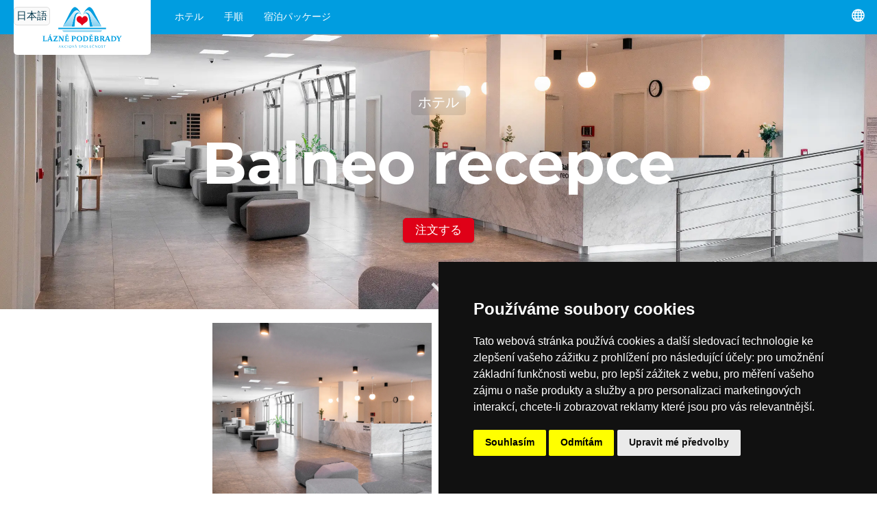

--- FILE ---
content_type: text/html; charset=utf-8
request_url: https://www.lazne-podebrady.cz/ja/rozpis-procedur
body_size: 21665
content:
<!doctype html>
<html lang="ja">
    <head>
        <meta charset="utf-8">

        <title>Balneo recepce · Lázně Poděbrady, a. s.</title>        

        <meta http-equiv="X-UA-Compatible" content="IE=edge">
        <meta name="format-detection" content="telephone=no"/>

        <script>
        (g=>{var h,a,k,p="The Google Maps JavaScript API",c="google",l="importLibrary",q="__ib__",m=document,b=window;b=b[c]||(b[c]={});var d=b.maps||(b.maps={}),r=new Set,e=new URLSearchParams,u=()=>h||(h=new Promise(async(f,n)=>{await (a=m.createElement("script"));e.set("libraries",[...r]+"");for(k in g)e.set(k.replace(/[A-Z]/g,t=>"_"+t[0].toLowerCase()),g[k]);e.set("callback",c+".maps."+q);a.src=`https://maps.${c}apis.com/maps/api/js?`+e;d[q]=f;a.onerror=()=>h=n(Error(p+" could not load."));a.nonce=m.querySelector("script[nonce]")?.nonce||"";m.head.append(a)}));d[l]?console.warn(p+" only loads once. Ignoring:",g):d[l]=(f,...n)=>r.add(f)&&u().then(()=>d[l](f,...n))})({
            key: "AIzaSyAx7gFPLTkZTXIxsTNuyobkOEJPD4acR8c",
            v: "weekly",
        });
        </script>

        
        <meta name="description" content="">
        <meta property="og:description" content="" />
        <meta property="og:type" content="article" />
        <meta property="og:title" content="Balneo recepce · Lázně Poděbrady, a. s." />
        <meta property="og:image" content="https://www.prago-cdn.com/lazne/vFwKl15ECFpVTtBIsr6e/2500/74dc297449/dsc05551.jpg" />

        

        <meta name="theme-color" content="#009ee0">
        <meta name="viewport" content="width=device-width, initial-scale=1, viewport-fit=auto">
        
        
            
                <link rel="alternate" hreflang="cs" href="https://www.lazne-podebrady.cz/rozpis-procedur" />
            
                <link rel="alternate" hreflang="en" href="https://www.lazne-podebrady.cz/en/rozpis-procedur" />
            
                <link rel="alternate" hreflang="de" href="https://www.lazne-podebrady.cz/de/rozpis-procedur" />
            
                <link rel="alternate" hreflang="uk" href="https://www.lazne-podebrady.cz/uk/rozpis-procedur" />
            
                <link rel="alternate" hreflang="ar" href="https://www.lazne-podebrady.cz/ar/rozpis-procedur" />
            
                <link rel="alternate" hreflang="es" href="https://www.lazne-podebrady.cz/es/rozpis-procedur" />
            
                <link rel="alternate" hreflang="fr" href="https://www.lazne-podebrady.cz/fr/rozpis-procedur" />
            
                <link rel="alternate" hreflang="it" href="https://www.lazne-podebrady.cz/it/rozpis-procedur" />
            
                <link rel="alternate" hreflang="ja" href="https://www.lazne-podebrady.cz/ja/rozpis-procedur" />
            
                <link rel="alternate" hreflang="ko" href="https://www.lazne-podebrady.cz/ko/rozpis-procedur" />
            
                <link rel="alternate" hreflang="nl" href="https://www.lazne-podebrady.cz/nl/rozpis-procedur" />
            
                <link rel="alternate" hreflang="pl" href="https://www.lazne-podebrady.cz/pl/rozpis-procedur" />
            
                <link rel="alternate" hreflang="pt" href="https://www.lazne-podebrady.cz/pt/rozpis-procedur" />
            
                <link rel="alternate" hreflang="ru" href="https://www.lazne-podebrady.cz/ru/rozpis-procedur" />
            
                <link rel="alternate" hreflang="sk" href="https://www.lazne-podebrady.cz/sk/rozpis-procedur" />
            
                <link rel="alternate" hreflang="zh" href="https://www.lazne-podebrady.cz/zh/rozpis-procedur" />
            
        

        <link rel="stylesheet" href="/compiled.css?v=2025.182">

        <link rel="icon" href="/favicon.ico" />

        <link rel="alternate" type="application/json" href="/feed.json">
        <link rel="alternate" type="application/atom+xml" href="/feeds.atom">
        <link rel="alternate" type="application/rss+xml"  href="/feed.rss">

    </head>
    <body >





<script type="text/javascript" src="https://www.termsfeed.com/public/cookie-consent/4.2.0/cookie-consent.js" charset="UTF-8"></script>
<script type="text/javascript" charset="UTF-8">
document.addEventListener('DOMContentLoaded', function () {
cookieconsent.run({"notice_banner_type":"simple","consent_type":"express","palette":"dark","language":"cs","page_load_consent_levels":["strictly-necessary"],"notice_banner_reject_button_hide":false,"preferences_center_close_button_hide":false,"page_refresh_confirmation_buttons":false});
});
</script>



<script type="text/plain" data-cookie-consent="targeting">(function(w,d,s,l,i){w[l]=w[l]||[];w[l].push({'gtm.start':
new Date().getTime(),event:'gtm.js'});var f=d.getElementsByTagName(s)[0],
j=d.createElement(s),dl=l!='dataLayer'?'&l='+l:'';j.async=true;j.src=
'https://www.googletagmanager.com/gtm.js?id='+i+dl;f.parentNode.insertBefore(j,f);
})(window,document,'script','dataLayer','GTM-5SRKKX');</script>



<noscript>Free cookie consent management tool by <a href="https://www.termsfeed.com/">TermsFeed</a></noscript>








<a href="#" id="open_preferences_center">Update cookies preferences</a>





<div class="search2">
    <div class="search2_content">
        <div class="search2_top">
            <button class="search2_button search2_button-search">
                <img src="/api/glyphicons/glyphicons-basic-28-search.svg?color=01354a">
            </button>
            <input type="search" class="search2_input" placeholder="Vyhledávání…" autocomplete="off" spellcheck="false">
            <button class="search2_button search2_button-close">
                <img src="/api/glyphicons/glyphicons-basic-599-menu-close.svg?color=01354a">
            </button>
        </div>
        <div class="search2_suggestions"></div>
    </div>
</div>



<div class="head">
  <a href="/ja" class="head_logo" data-beacon-name="klik_logo" alt="Logo Lázně Poděbrady, a.s., přesměrování na titulní stránku">
    <img src="/lazne_podebrady_logo.svg" class="head_logo_img">
    
        <div class="head_logo_name">日本語</div>
    
  </a>
      <ul class="head_menu">
        
            <li class="head_menu_item">
                
  <div class="dropdown2">
    <div class="dropdown2_items">
    
      <div class="dropdown2_item">
        <a href="/ja/hotel-chariclea" class="dropdown2_item_top" data-beacon-name="klik_zahlavi" data-beacon-value2str="/ja/hotel-chariclea">
          <div class="dropdown2_item_top_left"
            
              
               style="background-image: linear-gradient(to right, rgba(255,255,255,0.1), rgba(255,255,255,0.1)), url('https://www.prago-cdn.com/lazne/6uNFCUqhgdzC4YXLW7F4/200/7ca61f7f21/dsc09878-hdr.jpg');"
            
          ></div>
          <div class="dropdown2_item_top_right">
            <div class="dropdown2_item_name">ホテル＆スパChariclea ****</div>
          </div>
        </a>
      </div>
    
      <div class="dropdown2_item">
        <a href="/ja/hotel-bellevue-tlapak" class="dropdown2_item_top" data-beacon-name="klik_zahlavi" data-beacon-value2str="/ja/hotel-bellevue-tlapak">
          <div class="dropdown2_item_top_left"
            
              
               style="background-image: linear-gradient(to right, rgba(255,255,255,0.1), rgba(255,255,255,0.1)), url('https://www.prago-cdn.com/lazne/Q4MsOP6g9SXD9b5O3fhS/200/273877bcdf/5.jpg');"
            
          ></div>
          <div class="dropdown2_item_top_right">
            <div class="dropdown2_item_name">HotelBellevueTlapák****</div>
          </div>
        </a>
      </div>
    
      <div class="dropdown2_item">
        <a href="/ja/hotel-libensky" class="dropdown2_item_top" data-beacon-name="klik_zahlavi" data-beacon-value2str="/ja/hotel-libensky">
          <div class="dropdown2_item_top_left"
            
              
               style="background-image: linear-gradient(to right, rgba(255,255,255,0.1), rgba(255,255,255,0.1)), url('https://www.prago-cdn.com/lazne/ciGDtyRmHFomEzFPl7uw/200/8c941fc986/1.jpg');"
            
          ></div>
          <div class="dropdown2_item_top_right">
            <div class="dropdown2_item_name">ホテルリベンスキー****</div>
          </div>
        </a>
      </div>
    
      <div class="dropdown2_item">
        <a href="/ja/hotel-zimni-lazne" class="dropdown2_item_top" data-beacon-name="klik_zahlavi" data-beacon-value2str="/ja/hotel-zimni-lazne">
          <div class="dropdown2_item_top_left"
            
              
               style="background-image: linear-gradient(to right, rgba(255,255,255,0.1), rgba(255,255,255,0.1)), url('https://www.prago-cdn.com/lazne/rbk57JTQpYPWWvT6zCrZEW/200/46d496cdd4/zim7.jpg');"
            
          ></div>
          <div class="dropdown2_item_top_right">
            <div class="dropdown2_item_name">Hotel Zimni lazne ***</div>
          </div>
        </a>
      </div>
    
      <div class="dropdown2_item">
        <a href="/ja/hotel-libuse" class="dropdown2_item_top" data-beacon-name="klik_zahlavi" data-beacon-value2str="/ja/hotel-libuse">
          <div class="dropdown2_item_top_left"
            
              
               style="background-image: linear-gradient(to right, rgba(255,255,255,0.1), rgba(255,255,255,0.1)), url('https://www.prago-cdn.com/lazne/gn9hVWMWcEW55P53bVJQ/200/a168e82654/mvz2678-hdr.jpg');"
            
          ></div>
          <div class="dropdown2_item_top_right">
            <div class="dropdown2_item_name">ホテルLibuse****</div>
          </div>
        </a>
      </div>
    
      <div class="dropdown2_item">
        <a href="/ja/hotel-zamecek" class="dropdown2_item_top" data-beacon-name="klik_zahlavi" data-beacon-value2str="/ja/hotel-zamecek">
          <div class="dropdown2_item_top_left"
            
              
               style="background-image: linear-gradient(to right, rgba(255,255,255,0.1), rgba(255,255,255,0.1)), url('https://www.prago-cdn.com/lazne/JR79vu4fHOdNHjV4d48b/200/593c6d13fb/mvz6388-hdr.jpg');"
            
          ></div>
          <div class="dropdown2_item_top_right">
            <div class="dropdown2_item_name">ホテルザメセック****</div>
          </div>
        </a>
      </div>
    
      <div class="dropdown2_item">
        <a href="/ja/hotel-grex" class="dropdown2_item_top" data-beacon-name="klik_zahlavi" data-beacon-value2str="/ja/hotel-grex">
          <div class="dropdown2_item_top_left"
            
              
               style="background-image: linear-gradient(to right, rgba(255,255,255,0.1), rgba(255,255,255,0.1)), url('https://www.prago-cdn.com/lazne/pfUvP5zf9A8bNsWtm02g/200/181f2b88b7/306-2.jpg');"
            
          ></div>
          <div class="dropdown2_item_top_right">
            <div class="dropdown2_item_name">Hotel G-REX ***</div>
          </div>
        </a>
      </div>
    
      <div class="dropdown2_item">
        <a href="/ja/centrum-maj" class="dropdown2_item_top" data-beacon-name="klik_zahlavi" data-beacon-value2str="/ja/centrum-maj">
          <div class="dropdown2_item_top_left"
            
              
               style="background-image: linear-gradient(to right, rgba(255,255,255,0.1), rgba(255,255,255,0.1)), url('https://www.prago-cdn.com/lazne/D7xqL3WYWJEnXhbP1FlA/200/5fc60e3bd4/mvz9100-hdr.jpg');"
            
          ></div>
          <div class="dropdown2_item_top_right">
            <div class="dropdown2_item_name">Rehabilitační centrum Máj</div>
          </div>
        </a>
      </div>
    
      <div class="dropdown2_item">
        <a href="/ja/detska-lecebna-dr-filipa" class="dropdown2_item_top" data-beacon-name="klik_zahlavi" data-beacon-value2str="/ja/detska-lecebna-dr-filipa">
          <div class="dropdown2_item_top_left"
            
              
               style="background-image: linear-gradient(to right, rgba(255,255,255,0.1), rgba(255,255,255,0.1)), url('https://www.prago-cdn.com/lazne/y2ulJuTaBMGmgKinpmDp/200/99376f2466/mvz7763.jpg');"
            
          ></div>
          <div class="dropdown2_item_top_right">
            <div class="dropdown2_item_name">Dětská léčebna Dr. Filipa</div>
          </div>
        </a>
      </div>
    
    </div>
  </div>

                <a href="/ja/hotels" class="head_taptarget" data-beacon-name="klik_zahlavi" data-beacon-value1str="/ja/hotels">ホテル</a>
            </li>
        
            <li class="head_menu_item">
                
  <div class="dropdown2">
    <div class="dropdown2_items">
    
      <div class="dropdown2_item">
        <a href="/ja/procedure/uhlicita-koupel" class="dropdown2_item_top" data-beacon-name="klik_zahlavi" data-beacon-value2str="/ja/procedure/uhlicita-koupel">
          <div class="dropdown2_item_top_left"
            
              
               style="background-image: linear-gradient(to right, rgba(255,255,255,0.1), rgba(255,255,255,0.1)), url('https://www.prago-cdn.com/lazne/52ByXXCfdhpAInQ2jtYY/200/83e4fa317d/img_2037.jpg');"
            
          ></div>
          <div class="dropdown2_item_top_right">
            <div class="dropdown2_item_name">炭酸浴</div>
          </div>
        </a>
      </div>
    
      <div class="dropdown2_item">
        <a href="/ja/procedure/klasicka-masaz-celkova" class="dropdown2_item_top" data-beacon-name="klik_zahlavi" data-beacon-value2str="/ja/procedure/klasicka-masaz-celkova">
          <div class="dropdown2_item_top_left"
            
              
               style="background-image: linear-gradient(to right, rgba(255,255,255,0.1), rgba(255,255,255,0.1)), url('https://www.prago-cdn.com/lazne/ovaFIt6NlAi76DH1riAq/200/9a58dbcb58/mvz9511.jpg');"
            
          ></div>
          <div class="dropdown2_item_top_right">
            <div class="dropdown2_item_name">クラシックなトータルマッサージ</div>
          </div>
        </a>
      </div>
    
      <div class="dropdown2_item">
        <a href="/ja/procedure/vstup-bazen-chariclea" class="dropdown2_item_top" data-beacon-name="klik_zahlavi" data-beacon-value2str="/ja/procedure/vstup-bazen-chariclea">
          <div class="dropdown2_item_top_left"
            
              
               style="background-image: linear-gradient(to right, rgba(255,255,255,0.1), rgba(255,255,255,0.1)), url('https://www.prago-cdn.com/lazne/kR9JLEzFTDYH5InGFhiu/200/8befe2c91b/img_0678.jpg');"
            
          ></div>
          <div class="dropdown2_item_top_right">
            <div class="dropdown2_item_name">プールとウェルネスCharicleaへの入り口</div>
          </div>
        </a>
      </div>
    
      <div class="dropdown2_item">
        <a href="/ja/procedure/vstup-bazen-chariclea-den" class="dropdown2_item_top" data-beacon-name="klik_zahlavi" data-beacon-value2str="/ja/procedure/vstup-bazen-chariclea-den">
          <div class="dropdown2_item_top_left"
            
              
               style="background-image: linear-gradient(to right, rgba(255,255,255,0.1), rgba(255,255,255,0.1)), url('https://www.prago-cdn.com/lazne/kR9JLEzFTDYH5InGFhiu/200/8befe2c91b/img_0678.jpg');"
            
          ></div>
          <div class="dropdown2_item_top_right">
            <div class="dropdown2_item_name">Celodenní vstup do bazénu &amp; wellness Chariclea</div>
          </div>
        </a>
      </div>
    
      <div class="dropdown2_item">
        <a href="/ja/procedure/solna-jeskyne" class="dropdown2_item_top" data-beacon-name="klik_zahlavi" data-beacon-value2str="/ja/procedure/solna-jeskyne">
          <div class="dropdown2_item_top_left"
            
              
               style="background-image: linear-gradient(to right, rgba(255,255,255,0.1), rgba(255,255,255,0.1)), url('https://www.prago-cdn.com/lazne/VYVGqrrVc25vuEEjZfS8U5/200/d5162713c7/solka.jpg');"
            
          ></div>
          <div class="dropdown2_item_top_right">
            <div class="dropdown2_item_name">塩の洞窟</div>
          </div>
        </a>
      </div>
    
      <div class="dropdown2_item">
        <a href="/ja/procedure/aquafitness" class="dropdown2_item_top" data-beacon-name="klik_zahlavi" data-beacon-value2str="/ja/procedure/aquafitness">
          <div class="dropdown2_item_top_left"
            
              
               style="background-image: linear-gradient(to right, rgba(255,255,255,0.1), rgba(255,255,255,0.1)), url('https://www.prago-cdn.com/lazne/yJYZh4EYUUGV8cD9bpbo/200/60965ab09f/img_9560.jpg');"
            
          ></div>
          <div class="dropdown2_item_top_right">
            <div class="dropdown2_item_name">Aquafitness v bazénu Chariclea</div>
          </div>
        </a>
      </div>
    
      <div class="dropdown2_item">
        <a href="/ja/procedure/prisadova-koupel" class="dropdown2_item_top" data-beacon-name="klik_zahlavi" data-beacon-value2str="/ja/procedure/prisadova-koupel">
          <div class="dropdown2_item_top_left"
            
              
               style="background-image: linear-gradient(to right, rgba(255,255,255,0.1), rgba(255,255,255,0.1)), url('https://www.prago-cdn.com/lazne/xHHu5YcqiKzQyFDaFFheCB/200/30fdfc7ea6/koupel2.jpg');"
            
          ></div>
          <div class="dropdown2_item_top_right">
            <div class="dropdown2_item_name">成分浴</div>
          </div>
        </a>
      </div>
    
      <div class="dropdown2_item">
        <a href="/ja/procedure/perlickova-koupel" class="dropdown2_item_top" data-beacon-name="klik_zahlavi" data-beacon-value2str="/ja/procedure/perlickova-koupel">
          <div class="dropdown2_item_top_left"
            
              
               style="background-image: linear-gradient(to right, rgba(255,255,255,0.1), rgba(255,255,255,0.1)), url('https://www.prago-cdn.com/lazne/hzv9B9EFKfnDF7rb7GbyB7/200/930448ff09/koupel1.jpg');"
            
          ></div>
          <div class="dropdown2_item_top_right">
            <div class="dropdown2_item_name">パールバス</div>
          </div>
        </a>
      </div>
    
      <div class="dropdown2_item">
        <a href="/ja/procedure/viriva-koupel" class="dropdown2_item_top" data-beacon-name="klik_zahlavi" data-beacon-value2str="/ja/procedure/viriva-koupel">
          <div class="dropdown2_item_top_left"
            
              
               style="background-image: linear-gradient(to right, rgba(255,255,255,0.1), rgba(255,255,255,0.1)), url('https://www.prago-cdn.com/lazne/bGCvJYbMckrl7WgyHB9I/200/c508683598/mvx0031.jpg');"
            
          ></div>
          <div class="dropdown2_item_top_right">
            <div class="dropdown2_item_name">渦潮風呂</div>
          </div>
        </a>
      </div>
    
      <div class="dropdown2_item">
        <a href="/ja/procedure/klasicka-masaz-castecna" class="dropdown2_item_top" data-beacon-name="klik_zahlavi" data-beacon-value2str="/ja/procedure/klasicka-masaz-castecna">
          <div class="dropdown2_item_top_left"
            
              
               style="background-image: linear-gradient(to right, rgba(255,255,255,0.1), rgba(255,255,255,0.1)), url('https://www.prago-cdn.com/lazne/AjUCdF2uDLQFiEVWsPB2/200/8ce0d3f479/dsc06787.jpg');"
            
          ></div>
          <div class="dropdown2_item_top_right">
            <div class="dropdown2_item_name">クラシックなパーシャルマッサージ</div>
          </div>
        </a>
      </div>
    
      <div class="dropdown2_item">
        <a href="/ja/procedure/medova-koupel" class="dropdown2_item_top" data-beacon-name="klik_zahlavi" data-beacon-value2str="/ja/procedure/medova-koupel">
          <div class="dropdown2_item_top_left"
            
              
               style="background-image: linear-gradient(to right, rgba(255,255,255,0.1), rgba(255,255,255,0.1)), url('https://www.prago-cdn.com/lazne/N1EDT0cqoj5O8jrweUud/200/6eefbc23c7/img_6847.jpg');"
            
          ></div>
          <div class="dropdown2_item_top_right">
            <div class="dropdown2_item_name">ハニーバス</div>
          </div>
        </a>
      </div>
    
      <div class="dropdown2_item">
        <a href="/ja/procedure/hydrojet" class="dropdown2_item_top" data-beacon-name="klik_zahlavi" data-beacon-value2str="/ja/procedure/hydrojet">
          <div class="dropdown2_item_top_left"
            
              
               style="background-image: linear-gradient(to right, rgba(255,255,255,0.1), rgba(255,255,255,0.1)), url('https://www.prago-cdn.com/lazne/I3PTfYj8ovAes10COwcv/200/2bbc78e4b6/dsc06833.jpg');"
            
          ></div>
          <div class="dropdown2_item_top_right">
            <div class="dropdown2_item_name">ハイドロジェット（マッサージベッド）</div>
          </div>
        </a>
      </div>
    
      <div class="dropdown2_item">
        <a href="/ja/procedure/bazen" class="dropdown2_item_top" data-beacon-name="klik_zahlavi" data-beacon-value2str="/ja/procedure/bazen">
          <div class="dropdown2_item_top_left"
            
              
               style="background-image: linear-gradient(to right, rgba(255,255,255,0.1), rgba(255,255,255,0.1)), url('https://www.prago-cdn.com/lazne/KBBJVNgmSFosJpJbpPeGnD/200/7e6972873c/1.jpg');"
            
          ></div>
          <div class="dropdown2_item_top_right">
            <div class="dropdown2_item_name">プール全体を借りる</div>
          </div>
        </a>
      </div>
    
      <div class="dropdown2_item">
        <a href="/ja/procedure/celotelova-masaz-prisadova" class="dropdown2_item_top" data-beacon-name="klik_zahlavi" data-beacon-value2str="/ja/procedure/celotelova-masaz-prisadova">
          <div class="dropdown2_item_top_left"
            
              
               style="background-image: linear-gradient(to right, rgba(255,255,255,0.1), rgba(255,255,255,0.1)), url('https://www.prago-cdn.com/lazne/Uu8812E7MGE7sHeMZ8az/200/8a3da93541/mvz9563.jpg');"
            
          ></div>
          <div class="dropdown2_item_top_right">
            <div class="dropdown2_item_name">成分全身マッサージ</div>
          </div>
        </a>
      </div>
    
      <div class="dropdown2_item">
        <a href="/ja/procedure/castecna-masaz-prisadova" class="dropdown2_item_top" data-beacon-name="klik_zahlavi" data-beacon-value2str="/ja/procedure/castecna-masaz-prisadova">
          <div class="dropdown2_item_top_left"
            
              
               style="background-image: linear-gradient(to right, rgba(255,255,255,0.1), rgba(255,255,255,0.1)), url('https://www.prago-cdn.com/lazne/yCvuZgxpLAxAnV4dWRtD/200/b94d2a9848/dsc06755.jpg');"
            
          ></div>
          <div class="dropdown2_item_top_right">
            <div class="dropdown2_item_name">部分成分マッサージ</div>
          </div>
        </a>
      </div>
    
      <div class="dropdown2_item">
        <a href="/ja/procedure/candella-masaz" class="dropdown2_item_top" data-beacon-name="klik_zahlavi" data-beacon-value2str="/ja/procedure/candella-masaz">
          <div class="dropdown2_item_top_left"
            
              
               style="background-image: linear-gradient(to right, rgba(255,255,255,0.1), rgba(255,255,255,0.1)), url('https://www.prago-cdn.com/lazne/rPoYkHxSmtajYW0ri6Qm/200/4c5d1b78f4/mvx0040.jpg');"
            
          ></div>
          <div class="dropdown2_item_top_right">
            <div class="dropdown2_item_name">カンデラマッサージ</div>
          </div>
        </a>
      </div>
    
      <div class="dropdown2_item">
        <a href="/ja/procedure/morska-masaz" class="dropdown2_item_top" data-beacon-name="klik_zahlavi" data-beacon-value2str="/ja/procedure/morska-masaz">
          <div class="dropdown2_item_top_left"
            
              
               style="background-image: linear-gradient(to right, rgba(255,255,255,0.1), rgba(255,255,255,0.1)), url('https://www.prago-cdn.com/lazne/cCfXrj9qtLpLK8cZNXvLtb/200/7ff59a28c1/masaz6.jpg');"
            
          ></div>
          <div class="dropdown2_item_top_right">
            <div class="dropdown2_item_name">海のマッサージ</div>
          </div>
        </a>
      </div>
    
      <div class="dropdown2_item">
        <a href="/ja/procedure/motodlaha" class="dropdown2_item_top" data-beacon-name="klik_zahlavi" data-beacon-value2str="/ja/procedure/motodlaha">
          <div class="dropdown2_item_top_left"
            
              
              
            
          ></div>
          <div class="dropdown2_item_top_right">
            <div class="dropdown2_item_name">モトドラハ</div>
          </div>
        </a>
      </div>
    
      <div class="dropdown2_item">
        <a href="/ja/procedure/reflexni-masaz-plosky-nohy" class="dropdown2_item_top" data-beacon-name="klik_zahlavi" data-beacon-value2str="/ja/procedure/reflexni-masaz-plosky-nohy">
          <div class="dropdown2_item_top_left"
            
              
               style="background-image: linear-gradient(to right, rgba(255,255,255,0.1), rgba(255,255,255,0.1)), url('https://www.prago-cdn.com/lazne/oR8Zb3URVojdIdilF0o7/200/6ad456d08c/alternative-medicine-1327808_1920-1.jpg');"
            
          ></div>
          <div class="dropdown2_item_top_right">
            <div class="dropdown2_item_name">フットリフレクソロジーマッサージ</div>
          </div>
        </a>
      </div>
    
      <div class="dropdown2_item">
        <a href="/ja/procedure/lavove-kameny-masaz-castecna" class="dropdown2_item_top" data-beacon-name="klik_zahlavi" data-beacon-value2str="/ja/procedure/lavove-kameny-masaz-castecna">
          <div class="dropdown2_item_top_left"
            
              
               style="background-image: linear-gradient(to right, rgba(255,255,255,0.1), rgba(255,255,255,0.1)), url('https://www.prago-cdn.com/lazne/hW5DpPb5wjfTwkCp5E9fd7/200/9cb227d0f1/masaz7.jpg');"
            
          ></div>
          <div class="dropdown2_item_top_right">
            <div class="dropdown2_item_name">溶岩石マッサージ部分</div>
          </div>
        </a>
      </div>
    
      <div class="dropdown2_item">
        <a href="/ja/procedure/kosmetika-a-kadernictvi" class="dropdown2_item_top" data-beacon-name="klik_zahlavi" data-beacon-value2str="/ja/procedure/kosmetika-a-kadernictvi">
          <div class="dropdown2_item_top_left"
            
              
               style="background-image: linear-gradient(to right, rgba(255,255,255,0.1), rgba(255,255,255,0.1)), url('https://www.prago-cdn.com/lazne/hNhdja9iht4Dxs5NgOYX/200/3d61384e5b/navrh-bez-nazvu-2.jpg');"
            
          ></div>
          <div class="dropdown2_item_top_right">
            <div class="dropdown2_item_name">化粧品と理髪</div>
          </div>
        </a>
      </div>
    
      <div class="dropdown2_item">
        <a href="/ja/procedure/pedikura" class="dropdown2_item_top" data-beacon-name="klik_zahlavi" data-beacon-value2str="/ja/procedure/pedikura">
          <div class="dropdown2_item_top_left"
            
              
               style="background-image: linear-gradient(to right, rgba(255,255,255,0.1), rgba(255,255,255,0.1)), url('https://www.prago-cdn.com/lazne/ZbOXZHT93LStklFzhRov/200/f95fab91e9/pedikura-zamecek.jpg');"
            
          ></div>
          <div class="dropdown2_item_top_right">
            <div class="dropdown2_item_name">ペディキュア-ドライインストルメンタル</div>
          </div>
        </a>
      </div>
    
      <div class="dropdown2_item">
        <a href="/ja/procedure/lavove-kameny-masaz-celkova" class="dropdown2_item_top" data-beacon-name="klik_zahlavi" data-beacon-value2str="/ja/procedure/lavove-kameny-masaz-celkova">
          <div class="dropdown2_item_top_left"
            
              
               style="background-image: linear-gradient(to right, rgba(255,255,255,0.1), rgba(255,255,255,0.1)), url('https://www.prago-cdn.com/lazne/vpdTvP958GHntebhHgKohF/200/c83f1c23b7/masaz8.jpg');"
            
          ></div>
          <div class="dropdown2_item_top_right">
            <div class="dropdown2_item_name">溶岩石マッサージ合計</div>
          </div>
        </a>
      </div>
    
      <div class="dropdown2_item">
        <a href="/ja/procedure/medova-masaz-zad" class="dropdown2_item_top" data-beacon-name="klik_zahlavi" data-beacon-value2str="/ja/procedure/medova-masaz-zad">
          <div class="dropdown2_item_top_left"
            
              
               style="background-image: linear-gradient(to right, rgba(255,255,255,0.1), rgba(255,255,255,0.1)), url('https://www.prago-cdn.com/lazne/dY5ndtH7qGtzYojDgh26CG/200/c4ca1cbf17/masaz10.jpg');"
            
          ></div>
          <div class="dropdown2_item_top_right">
            <div class="dropdown2_item_name">ハニーバックマッサージ</div>
          </div>
        </a>
      </div>
    
      <div class="dropdown2_item">
        <a href="/ja/procedure/rucni-podvodni-masaz" class="dropdown2_item_top" data-beacon-name="klik_zahlavi" data-beacon-value2str="/ja/procedure/rucni-podvodni-masaz">
          <div class="dropdown2_item_top_left"
            
              
               style="background-image: linear-gradient(to right, rgba(255,255,255,0.1), rgba(255,255,255,0.1)), url('https://www.prago-cdn.com/lazne/THsw8rPvH7UhP8wG7FTX/200/b12bef00a6/mvx0005.jpg');"
            
          ></div>
          <div class="dropdown2_item_top_right">
            <div class="dropdown2_item_name">ハンド水中マッサージ</div>
          </div>
        </a>
      </div>
    
      <div class="dropdown2_item">
        <a href="/ja/procedure/podvodni-masaz" class="dropdown2_item_top" data-beacon-name="klik_zahlavi" data-beacon-value2str="/ja/procedure/podvodni-masaz">
          <div class="dropdown2_item_top_left"
            
              
               style="background-image: linear-gradient(to right, rgba(255,255,255,0.1), rgba(255,255,255,0.1)), url('https://www.prago-cdn.com/lazne/X5fWlKln1qYWPLh302bt/200/8ec0160b3d/mvz9397.jpg');"
            
          ></div>
          <div class="dropdown2_item_top_right">
            <div class="dropdown2_item_name">水中マッサージ</div>
          </div>
        </a>
      </div>
    
      <div class="dropdown2_item">
        <a href="/ja/procedure/reflexni-masaz" class="dropdown2_item_top" data-beacon-name="klik_zahlavi" data-beacon-value2str="/ja/procedure/reflexni-masaz">
          <div class="dropdown2_item_top_left"
            
              
               style="background-image: linear-gradient(to right, rgba(255,255,255,0.1), rgba(255,255,255,0.1)), url('https://www.prago-cdn.com/lazne/yTbu2gLGhwphZ14dEZ1c/200/0b231f0bad/img_6652o.jpg');"
            
          ></div>
          <div class="dropdown2_item_top_right">
            <div class="dropdown2_item_name">リフレクソロジーマッサージ</div>
          </div>
        </a>
      </div>
    
      <div class="dropdown2_item">
        <a href="/ja/procedure/masaz-oblicej-krk" class="dropdown2_item_top" data-beacon-name="klik_zahlavi" data-beacon-value2str="/ja/procedure/masaz-oblicej-krk">
          <div class="dropdown2_item_top_left"
            
              
               style="background-image: linear-gradient(to right, rgba(255,255,255,0.1), rgba(255,255,255,0.1)), url('https://www.prago-cdn.com/lazne/zg60AW5WPlav9PX6Lt0W/200/33243f3c29/massage-1929064_1920.jpg');"
            
          ></div>
          <div class="dropdown2_item_top_right">
            <div class="dropdown2_item_name">アロマテラピーフェイシャルとデコルテマッサージ</div>
          </div>
        </a>
      </div>
    
      <div class="dropdown2_item">
        <a href="/ja/procedure/aromaterapeuticka-masaz-celotelova" class="dropdown2_item_top" data-beacon-name="klik_zahlavi" data-beacon-value2str="/ja/procedure/aromaterapeuticka-masaz-celotelova">
          <div class="dropdown2_item_top_left"
            
              
               style="background-image: linear-gradient(to right, rgba(255,255,255,0.1), rgba(255,255,255,0.1)), url('https://www.prago-cdn.com/lazne/ndtIIsuLh85GEs47xDze/200/4c9951977f/img_6652o.jpg');"
            
          ></div>
          <div class="dropdown2_item_top_right">
            <div class="dropdown2_item_name">アロマテラピー全身マッサージ</div>
          </div>
        </a>
      </div>
    
      <div class="dropdown2_item">
        <a href="/ja/procedure/zabal-prisadovy-celotelovy" class="dropdown2_item_top" data-beacon-name="klik_zahlavi" data-beacon-value2str="/ja/procedure/zabal-prisadovy-celotelovy">
          <div class="dropdown2_item_top_left"
            
              
               style="background-image: linear-gradient(to right, rgba(255,255,255,0.1), rgba(255,255,255,0.1)), url('https://www.prago-cdn.com/lazne/s5hqeQAdyiMvEhZUSxf6KK/200/bcc2aa0628/zabal2.jpg');"
            
          ></div>
          <div class="dropdown2_item_top_right">
            <div class="dropdown2_item_name">成分ラップ全身</div>
          </div>
        </a>
      </div>
    
      <div class="dropdown2_item">
        <a href="/ja/procedure/zabal-prisadovy-castecny" class="dropdown2_item_top" data-beacon-name="klik_zahlavi" data-beacon-value2str="/ja/procedure/zabal-prisadovy-castecny">
          <div class="dropdown2_item_top_left"
            
              
               style="background-image: linear-gradient(to right, rgba(255,255,255,0.1), rgba(255,255,255,0.1)), url('https://www.prago-cdn.com/lazne/6q9HBGrdeQV9JcrijBzfLM/200/c19bf3ccb5/zabal1.jpg');"
            
          ></div>
          <div class="dropdown2_item_top_right">
            <div class="dropdown2_item_name">材料ラップ部分</div>
          </div>
        </a>
      </div>
    
      <div class="dropdown2_item">
        <a href="/ja/procedure/ovesny-zabal" class="dropdown2_item_top" data-beacon-name="klik_zahlavi" data-beacon-value2str="/ja/procedure/ovesny-zabal">
          <div class="dropdown2_item_top_left"
            
              
               style="background-image: linear-gradient(to right, rgba(255,255,255,0.1), rgba(255,255,255,0.1)), url('https://www.prago-cdn.com/lazne/oAvjVNneg5DCD77XD5jasR/200/2a8ffe0996/odpo.jpg');"
            
          ></div>
          <div class="dropdown2_item_top_right">
            <div class="dropdown2_item_name">ネックラインと顔にオートミールラップ</div>
          </div>
        </a>
      </div>
    
      <div class="dropdown2_item">
        <a href="/ja/procedure/zabal-vital" class="dropdown2_item_top" data-beacon-name="klik_zahlavi" data-beacon-value2str="/ja/procedure/zabal-vital">
          <div class="dropdown2_item_top_left"
            
              
               style="background-image: linear-gradient(to right, rgba(255,255,255,0.1), rgba(255,255,255,0.1)), url('https://www.prago-cdn.com/lazne/XipJCqS22S9x6iMDnUvXiU/200/1f3bad7bf1/zabal3.jpg');"
            
          ></div>
          <div class="dropdown2_item_top_right">
            <div class="dropdown2_item_name">バイタル活性化と引き締めラップ</div>
          </div>
        </a>
      </div>
    
      <div class="dropdown2_item">
        <a href="/ja/procedure/zabal-proti-celulitide" class="dropdown2_item_top" data-beacon-name="klik_zahlavi" data-beacon-value2str="/ja/procedure/zabal-proti-celulitide">
          <div class="dropdown2_item_top_left"
            
              
               style="background-image: linear-gradient(to right, rgba(255,255,255,0.1), rgba(255,255,255,0.1)), url('https://www.prago-cdn.com/lazne/NkVdHYGanHSxJhxkdJH6Ka/200/f069424b23/zabal4.jpg');"
            
          ></div>
          <div class="dropdown2_item_top_right">
            <div class="dropdown2_item_name">海藻デトックスアンチセルライトラップ</div>
          </div>
        </a>
      </div>
    
      <div class="dropdown2_item">
        <a href="/ja/procedure/cviceni-bazen" class="dropdown2_item_top" data-beacon-name="klik_zahlavi" data-beacon-value2str="/ja/procedure/cviceni-bazen">
          <div class="dropdown2_item_top_left"
            
              
               style="background-image: linear-gradient(to right, rgba(255,255,255,0.1), rgba(255,255,255,0.1)), url('https://www.prago-cdn.com/lazne/ywqDkt3finYdJuaJST72Gb/200/54838e50f8/obrazek1.png');"
            
          ></div>
          <div class="dropdown2_item_top_right">
            <div class="dropdown2_item_name">プールで運動する</div>
          </div>
        </a>
      </div>
    
      <div class="dropdown2_item">
        <a href="/ja/procedure/bahenni-zabal-mrtve-more" class="dropdown2_item_top" data-beacon-name="klik_zahlavi" data-beacon-value2str="/ja/procedure/bahenni-zabal-mrtve-more">
          <div class="dropdown2_item_top_left"
            
              
               style="background-image: linear-gradient(to right, rgba(255,255,255,0.1), rgba(255,255,255,0.1)), url('https://www.prago-cdn.com/lazne/iH2KaESgjDFttFEJ9mJJvC/200/fa43703879/zabal5.jpg');"
            
          ></div>
          <div class="dropdown2_item_top_right">
            <div class="dropdown2_item_name">死海の泥ラップ</div>
          </div>
        </a>
      </div>
    
      <div class="dropdown2_item">
        <a href="/ja/procedure/parafinovy-zabal" class="dropdown2_item_top" data-beacon-name="klik_zahlavi" data-beacon-value2str="/ja/procedure/parafinovy-zabal">
          <div class="dropdown2_item_top_left"
            
              
               style="background-image: linear-gradient(to right, rgba(255,255,255,0.1), rgba(255,255,255,0.1)), url('https://www.prago-cdn.com/lazne/9EV435BTCAhoPewXHRjNZa/200/f8b467d6f8/parafin.jpg');"
            
          ></div>
          <div class="dropdown2_item_top_right">
            <div class="dropdown2_item_name">パラフィンハンドラップ</div>
          </div>
        </a>
      </div>
    
      <div class="dropdown2_item">
        <a href="/ja/procedure/infrasauna" class="dropdown2_item_top" data-beacon-name="klik_zahlavi" data-beacon-value2str="/ja/procedure/infrasauna">
          <div class="dropdown2_item_top_left"
            
              
               style="background-image: linear-gradient(to right, rgba(255,255,255,0.1), rgba(255,255,255,0.1)), url('https://www.prago-cdn.com/lazne/MzDqM8jruWn86ZZxKduRRc/200/81e120793d/infra.jpg');"
            
          ></div>
          <div class="dropdown2_item_top_right">
            <div class="dropdown2_item_name">インフラサウナ</div>
          </div>
        </a>
      </div>
    
      <div class="dropdown2_item">
        <a href="/ja/procedure/oxygenoterapie" class="dropdown2_item_top" data-beacon-name="klik_zahlavi" data-beacon-value2str="/ja/procedure/oxygenoterapie">
          <div class="dropdown2_item_top_left"
            
              
              
            
          ></div>
          <div class="dropdown2_item_top_right">
            <div class="dropdown2_item_name">酸素療法</div>
          </div>
        </a>
      </div>
    
      <div class="dropdown2_item">
        <a href="/ja/procedure/sucha-uhlicita" class="dropdown2_item_top" data-beacon-name="klik_zahlavi" data-beacon-value2str="/ja/procedure/sucha-uhlicita">
          <div class="dropdown2_item_top_left"
            
              
              
            
          ></div>
          <div class="dropdown2_item_top_right">
            <div class="dropdown2_item_name">バッグを含むドライカーボンバス</div>
          </div>
        </a>
      </div>
    
      <div class="dropdown2_item">
        <a href="/ja/procedure/inhalace" class="dropdown2_item_top" data-beacon-name="klik_zahlavi" data-beacon-value2str="/ja/procedure/inhalace">
          <div class="dropdown2_item_top_left"
            
              
               style="background-image: linear-gradient(to right, rgba(255,255,255,0.1), rgba(255,255,255,0.1)), url('https://www.prago-cdn.com/lazne/C1BFGbbSDtZFC6B81G1p/200/11bbc12490/vincentka4.jpg');"
            
          ></div>
          <div class="dropdown2_item_top_right">
            <div class="dropdown2_item_name">ヴィンセントカ吸入</div>
          </div>
        </a>
      </div>
    
      <div class="dropdown2_item">
        <a href="/ja/procedure/skupinovy-telocvik" class="dropdown2_item_top" data-beacon-name="klik_zahlavi" data-beacon-value2str="/ja/procedure/skupinovy-telocvik">
          <div class="dropdown2_item_top_left"
            
              
               style="background-image: linear-gradient(to right, rgba(255,255,255,0.1), rgba(255,255,255,0.1)), url('https://www.prago-cdn.com/lazne/bffDHAxZuKtQiKAro1KO/200/3ea626efad/zumba-4333580_1920.jpg');"
            
          ></div>
          <div class="dropdown2_item_top_right">
            <div class="dropdown2_item_name">グループエクササイズ</div>
          </div>
        </a>
      </div>
    
      <div class="dropdown2_item">
        <a href="/ja/procedure/lecebny-telocvik" class="dropdown2_item_top" data-beacon-name="klik_zahlavi" data-beacon-value2str="/ja/procedure/lecebny-telocvik">
          <div class="dropdown2_item_top_left"
            
              
              
            
          ></div>
          <div class="dropdown2_item_top_right">
            <div class="dropdown2_item_name">個別の治療演習</div>
          </div>
        </a>
      </div>
    
      <div class="dropdown2_item">
        <a href="/ja/procedure/parafinove-obklady" class="dropdown2_item_top" data-beacon-name="klik_zahlavi" data-beacon-value2str="/ja/procedure/parafinove-obklady">
          <div class="dropdown2_item_top_left"
            
              
               style="background-image: linear-gradient(to right, rgba(255,255,255,0.1), rgba(255,255,255,0.1)), url('https://www.prago-cdn.com/lazne/zrXdkaXMA0auhpvEMOWx/200/255dbd2412/img_6750.jpg');"
            
          ></div>
          <div class="dropdown2_item_top_right">
            <div class="dropdown2_item_name">パラフィンタイル</div>
          </div>
        </a>
      </div>
    
      <div class="dropdown2_item">
        <a href="/ja/procedure/ergonometricky-trenink" class="dropdown2_item_top" data-beacon-name="klik_zahlavi" data-beacon-value2str="/ja/procedure/ergonometricky-trenink">
          <div class="dropdown2_item_top_left"
            
              
               style="background-image: linear-gradient(to right, rgba(255,255,255,0.1), rgba(255,255,255,0.1)), url('https://www.prago-cdn.com/lazne/T2eFrneERHG8MhY2wkSq/200/1d5b4d4751/dsc5657.jpg');"
            
          ></div>
          <div class="dropdown2_item_top_right">
            <div class="dropdown2_item_name">エルゴメトリックトレーニング</div>
          </div>
        </a>
      </div>
    
      <div class="dropdown2_item">
        <a href="/ja/procedure/trenink-polar" class="dropdown2_item_top" data-beacon-name="klik_zahlavi" data-beacon-value2str="/ja/procedure/trenink-polar">
          <div class="dropdown2_item_top_left"
            
              
              
            
          ></div>
          <div class="dropdown2_item_top_right">
            <div class="dropdown2_item_name">極地ウォーキングトレーニング</div>
          </div>
        </a>
      </div>
    
      <div class="dropdown2_item">
        <a href="/ja/procedure/lymfoven" class="dropdown2_item_top" data-beacon-name="klik_zahlavi" data-beacon-value2str="/ja/procedure/lymfoven">
          <div class="dropdown2_item_top_left"
            
              
              
            
          ></div>
          <div class="dropdown2_item_top_right">
            <div class="dropdown2_item_name">リンパ管</div>
          </div>
        </a>
      </div>
    
      <div class="dropdown2_item">
        <a href="/ja/procedure/plynova-injekce" class="dropdown2_item_top" data-beacon-name="klik_zahlavi" data-beacon-value2str="/ja/procedure/plynova-injekce">
          <div class="dropdown2_item_top_left"
            
              
               style="background-image: linear-gradient(to right, rgba(255,255,255,0.1), rgba(255,255,255,0.1)), url('https://www.prago-cdn.com/lazne/BobMH30Ft3I9mWicEnBH/200/6f426f8499/94135.jpg');"
            
          ></div>
          <div class="dropdown2_item_top_right">
            <div class="dropdown2_item_name">ガス注入</div>
          </div>
        </a>
      </div>
    
      <div class="dropdown2_item">
        <a href="/ja/procedure/magnet" class="dropdown2_item_top" data-beacon-name="klik_zahlavi" data-beacon-value2str="/ja/procedure/magnet">
          <div class="dropdown2_item_top_left"
            
              
               style="background-image: linear-gradient(to right, rgba(255,255,255,0.1), rgba(255,255,255,0.1)), url('https://www.prago-cdn.com/lazne/HGJrOKhos0WdMwxuuXYO/200/8333aef8d5/img-7198.jpg');"
            
          ></div>
          <div class="dropdown2_item_top_right">
            <div class="dropdown2_item_name">磁石</div>
          </div>
        </a>
      </div>
    
      <div class="dropdown2_item">
        <a href="/ja/procedure/diadynamik" class="dropdown2_item_top" data-beacon-name="klik_zahlavi" data-beacon-value2str="/ja/procedure/diadynamik">
          <div class="dropdown2_item_top_left"
            
              
              
            
          ></div>
          <div class="dropdown2_item_top_right">
            <div class="dropdown2_item_name">ダイアダイナミクス</div>
          </div>
        </a>
      </div>
    
      <div class="dropdown2_item">
        <a href="/ja/procedure/bio-lampa" class="dropdown2_item_top" data-beacon-name="klik_zahlavi" data-beacon-value2str="/ja/procedure/bio-lampa">
          <div class="dropdown2_item_top_left"
            
              
              
            
          ></div>
          <div class="dropdown2_item_top_right">
            <div class="dropdown2_item_name">BIO-ランプ</div>
          </div>
        </a>
      </div>
    
      <div class="dropdown2_item">
        <a href="/ja/procedure/mobilizace-patere" class="dropdown2_item_top" data-beacon-name="klik_zahlavi" data-beacon-value2str="/ja/procedure/mobilizace-patere">
          <div class="dropdown2_item_top_left"
            
              
              
            
          ></div>
          <div class="dropdown2_item_top_right">
            <div class="dropdown2_item_name">脊椎動員</div>
          </div>
        </a>
      </div>
    
      <div class="dropdown2_item">
        <a href="/ja/procedure/ctyrkomorova-koupel" class="dropdown2_item_top" data-beacon-name="klik_zahlavi" data-beacon-value2str="/ja/procedure/ctyrkomorova-koupel">
          <div class="dropdown2_item_top_left"
            
              
               style="background-image: linear-gradient(to right, rgba(255,255,255,0.1), rgba(255,255,255,0.1)), url('https://www.prago-cdn.com/lazne/qIFl8ry8Bftg9mIBcYnW/200/6eaf17054c/img-7192.jpg');"
            
          ></div>
          <div class="dropdown2_item_top_right">
            <div class="dropdown2_item_name">4室バス</div>
          </div>
        </a>
      </div>
    
      <div class="dropdown2_item">
        <a href="/ja/procedure/ultrazvuk" class="dropdown2_item_top" data-beacon-name="klik_zahlavi" data-beacon-value2str="/ja/procedure/ultrazvuk">
          <div class="dropdown2_item_top_left"
            
              
              
            
          ></div>
          <div class="dropdown2_item_top_right">
            <div class="dropdown2_item_name">超音波</div>
          </div>
        </a>
      </div>
    
      <div class="dropdown2_item">
        <a href="/ja/procedure/endomed" class="dropdown2_item_top" data-beacon-name="klik_zahlavi" data-beacon-value2str="/ja/procedure/endomed">
          <div class="dropdown2_item_top_left"
            
              
               style="background-image: linear-gradient(to right, rgba(255,255,255,0.1), rgba(255,255,255,0.1)), url('https://www.prago-cdn.com/lazne/ZkQBNY6bGe80SwbeCjOT/200/f89a2124cf/dsc5672.jpg');"
            
          ></div>
          <div class="dropdown2_item_top_right">
            <div class="dropdown2_item_name">恵まれた</div>
          </div>
        </a>
      </div>
    
      <div class="dropdown2_item">
        <a href="/ja/procedure/konzultace-lekar" class="dropdown2_item_top" data-beacon-name="klik_zahlavi" data-beacon-value2str="/ja/procedure/konzultace-lekar">
          <div class="dropdown2_item_top_left"
            
              
               style="background-image: linear-gradient(to right, rgba(255,255,255,0.1), rgba(255,255,255,0.1)), url('https://www.prago-cdn.com/lazne/YWl2TH9FZrFypkugBym0/200/96e75c552c/doctor-1228627_1920.jpg');"
            
          ></div>
          <div class="dropdown2_item_top_right">
            <div class="dropdown2_item_name">医療相談</div>
          </div>
        </a>
      </div>
    
      <div class="dropdown2_item">
        <a href="/ja/procedure/aplikace-injekce-po-konzultaci" class="dropdown2_item_top" data-beacon-name="klik_zahlavi" data-beacon-value2str="/ja/procedure/aplikace-injekce-po-konzultaci">
          <div class="dropdown2_item_top_left"
            
              
               style="background-image: linear-gradient(to right, rgba(255,255,255,0.1), rgba(255,255,255,0.1)), url('https://www.prago-cdn.com/lazne/uMJQqxkdDydPW2yx0yGY/200/14948931fa/img_0102.jpg');"
            
          ></div>
          <div class="dropdown2_item_top_right">
            <div class="dropdown2_item_name">筋肉内注射、sc（医師と相談した後）</div>
          </div>
        </a>
      </div>
    
      <div class="dropdown2_item">
        <a href="/ja/procedure/aplikace-injekce-pritomnost-lekare" class="dropdown2_item_top" data-beacon-name="klik_zahlavi" data-beacon-value2str="/ja/procedure/aplikace-injekce-pritomnost-lekare">
          <div class="dropdown2_item_top_left"
            
              
               style="background-image: linear-gradient(to right, rgba(255,255,255,0.1), rgba(255,255,255,0.1)), url('https://www.prago-cdn.com/lazne/ZkS1kssrVpNEU1sZmCM1/200/f01330bd65/img_0102.jpg');"
            
          ></div>
          <div class="dropdown2_item_top_right">
            <div class="dropdown2_item_name">注射（医師の立会いのもとで）</div>
          </div>
        </a>
      </div>
    
      <div class="dropdown2_item">
        <a href="/ja/procedure/zmereni-krevniho-tlaku" class="dropdown2_item_top" data-beacon-name="klik_zahlavi" data-beacon-value2str="/ja/procedure/zmereni-krevniho-tlaku">
          <div class="dropdown2_item_top_left"
            
              
               style="background-image: linear-gradient(to right, rgba(255,255,255,0.1), rgba(255,255,255,0.1)), url('https://www.prago-cdn.com/lazne/Svcz01x4F9u2Fda9uaJK/200/120d86b18d/img_5204.jpg');"
            
          ></div>
          <div class="dropdown2_item_top_right">
            <div class="dropdown2_item_name">血圧測定</div>
          </div>
        </a>
      </div>
    
      <div class="dropdown2_item">
        <a href="/ja/procedure/lekar-odborny-kompletni" class="dropdown2_item_top" data-beacon-name="klik_zahlavi" data-beacon-value2str="/ja/procedure/lekar-odborny-kompletni">
          <div class="dropdown2_item_top_left"
            
              
              
            
          ></div>
          <div class="dropdown2_item_top_right">
            <div class="dropdown2_item_name">専門家による検査-最初の完了</div>
          </div>
        </a>
      </div>
    
      <div class="dropdown2_item">
        <a href="/ja/procedure/lavatherm" class="dropdown2_item_top" data-beacon-name="klik_zahlavi" data-beacon-value2str="/ja/procedure/lavatherm">
          <div class="dropdown2_item_top_left"
            
              
              
            
          ></div>
          <div class="dropdown2_item_top_right">
            <div class="dropdown2_item_name">Lavatherm</div>
          </div>
        </a>
      </div>
    
      <div class="dropdown2_item">
        <a href="/ja/procedure/pitna-kura" class="dropdown2_item_top" data-beacon-name="klik_zahlavi" data-beacon-value2str="/ja/procedure/pitna-kura">
          <div class="dropdown2_item_top_left"
            
              
               style="background-image: linear-gradient(to right, rgba(255,255,255,0.1), rgba(255,255,255,0.1)), url('https://www.prago-cdn.com/lazne/eC11Lhf3U8vFuaHKQ8Wm/200/8c106fdd92/egfymbywnmuomwrea-59a.jpg');"
            
          ></div>
          <div class="dropdown2_item_top_right">
            <div class="dropdown2_item_name">飲酒治療-ミネラルウォーターPoděbradka</div>
          </div>
        </a>
      </div>
    
      <div class="dropdown2_item">
        <a href="/ja/procedure/pujcovna-kol" class="dropdown2_item_top" data-beacon-name="klik_zahlavi" data-beacon-value2str="/ja/procedure/pujcovna-kol">
          <div class="dropdown2_item_top_left"
            
              
               style="background-image: linear-gradient(to right, rgba(255,255,255,0.1), rgba(255,255,255,0.1)), url('https://www.prago-cdn.com/lazne/drNpDpRvCAidwvgauRKy/200/09f235f165/mvz1102.jpg');"
            
          ></div>
          <div class="dropdown2_item_top_right">
            <div class="dropdown2_item_name">自転車レンタル1時間</div>
          </div>
        </a>
      </div>
    
      <div class="dropdown2_item">
        <a href="/ja/procedure/nordic-walking" class="dropdown2_item_top" data-beacon-name="klik_zahlavi" data-beacon-value2str="/ja/procedure/nordic-walking">
          <div class="dropdown2_item_top_left"
            
              
               style="background-image: linear-gradient(to right, rgba(255,255,255,0.1), rgba(255,255,255,0.1)), url('https://www.prago-cdn.com/lazne/FZHKffXXKjf0gmdEAGGu/200/0420d2f3aa/mvz7573.jpg');"
            
          ></div>
          <div class="dropdown2_item_top_right">
            <div class="dropdown2_item_name">ノルディックウォーキングポールの賃貸</div>
          </div>
        </a>
      </div>
    
      <div class="dropdown2_item">
        <a href="/ja/procedure/petanque" class="dropdown2_item_top" data-beacon-name="klik_zahlavi" data-beacon-value2str="/ja/procedure/petanque">
          <div class="dropdown2_item_top_left"
            
              
               style="background-image: linear-gradient(to right, rgba(255,255,255,0.1), rgba(255,255,255,0.1)), url('https://www.prago-cdn.com/lazne/5ZiSDHnkvyZV29szwC6t/200/0cfde41bbb/boule-2458585_1920.jpg');"
            
          ></div>
          <div class="dropdown2_item_top_right">
            <div class="dropdown2_item_name">ペタンクレンタルセット</div>
          </div>
        </a>
      </div>
    
      <div class="dropdown2_item">
        <a href="/ja/procedure/raselinovy-obklad" class="dropdown2_item_top" data-beacon-name="klik_zahlavi" data-beacon-value2str="/ja/procedure/raselinovy-obklad">
          <div class="dropdown2_item_top_left"
            
              
               style="background-image: linear-gradient(to right, rgba(255,255,255,0.1), rgba(255,255,255,0.1)), url('https://www.prago-cdn.com/lazne/9yTyP5dnwrtSWCXIUp27/200/886a600b16/raselinovy-zabal.jpg');"
            
          ></div>
          <div class="dropdown2_item_top_right">
            <div class="dropdown2_item_name">Rašelinový obklad</div>
          </div>
        </a>
      </div>
    
    </div>
  </div>

                <a href="/ja/procedures" class="head_taptarget" data-beacon-name="klik_zahlavi" data-beacon-value1str="/ja/procedures">手順</a>
            </li>
        
            <li class="head_menu_item">
                
  <div class="dropdown2">
    <div class="dropdown2_items">
    
      <div class="dropdown2_item">
        <a href="/ja/package/damsky-vikend" class="dropdown2_item_top" data-beacon-name="klik_zahlavi" data-beacon-value2str="/ja/package/damsky-vikend">
          <div class="dropdown2_item_top_left"
            
              
               style="background-image: linear-gradient(to right, rgba(255,255,255,0.1), rgba(255,255,255,0.1)), url('https://www.prago-cdn.com/lazne/UQrn1Hw7ghtCnu9dp50B/200/81695162c5/dsc06980.jpg');"
            
          ></div>
          <div class="dropdown2_item_top_right">
            <div class="dropdown2_item_name">レディースウィークエンド</div>
          </div>
        </a>
      </div>
    
      <div class="dropdown2_item">
        <a href="/ja/package/relax-pro-muze" class="dropdown2_item_top" data-beacon-name="klik_zahlavi" data-beacon-value2str="/ja/package/relax-pro-muze">
          <div class="dropdown2_item_top_left"
            
              
               style="background-image: linear-gradient(to right, rgba(255,255,255,0.1), rgba(255,255,255,0.1)), url('https://www.prago-cdn.com/lazne/QtS8DQKeWZHwelaR6s8G/200/bdaea36952/mvz9364.jpg');"
            
          ></div>
          <div class="dropdown2_item_top_right">
            <div class="dropdown2_item_name">男性のためにリラックス</div>
          </div>
        </a>
      </div>
    
      <div class="dropdown2_item">
        <a href="/ja/package/relaxace-v-tydnu" class="dropdown2_item_top" data-beacon-name="klik_zahlavi" data-beacon-value2str="/ja/package/relaxace-v-tydnu">
          <div class="dropdown2_item_top_left"
            
              
               style="background-image: linear-gradient(to right, rgba(255,255,255,0.1), rgba(255,255,255,0.1)), url('https://www.prago-cdn.com/lazne/EJ3hSn6s7QggJk2WcV3m/200/92a27ac44b/img_4815.jpg');"
            
          ></div>
          <div class="dropdown2_item_top_right">
            <div class="dropdown2_item_name">平日のリラクゼーション</div>
          </div>
        </a>
      </div>
    
      <div class="dropdown2_item">
        <a href="/ja/package/lazne-na-4-dny" class="dropdown2_item_top" data-beacon-name="klik_zahlavi" data-beacon-value2str="/ja/package/lazne-na-4-dny">
          <div class="dropdown2_item_top_left"
            
              
               style="background-image: linear-gradient(to right, rgba(255,255,255,0.1), rgba(255,255,255,0.1)), url('https://www.prago-cdn.com/lazne/1rm1um5vFqssjf4ezas9/200/89cae975ce/dsc5621.jpg');"
            
          ></div>
          <div class="dropdown2_item_top_right">
            <div class="dropdown2_item_name">4日間のスパ</div>
          </div>
        </a>
      </div>
    
      <div class="dropdown2_item">
        <a href="/ja/package/lazensky-tyden" class="dropdown2_item_top" data-beacon-name="klik_zahlavi" data-beacon-value2str="/ja/package/lazensky-tyden">
          <div class="dropdown2_item_top_left"
            
              
               style="background-image: linear-gradient(to right, rgba(255,255,255,0.1), rgba(255,255,255,0.1)), url('https://www.prago-cdn.com/lazne/B8cwG4ap8t9br8Chb3bdc4/200/01dfab9f19/hod.jpg');"
            
          ></div>
          <div class="dropdown2_item_top_right">
            <div class="dropdown2_item_name">ポジェブラディのスパウィーク</div>
          </div>
        </a>
      </div>
    
      <div class="dropdown2_item">
        <a href="/ja/package/pobyt-na-miru" class="dropdown2_item_top" data-beacon-name="klik_zahlavi" data-beacon-value2str="/ja/package/pobyt-na-miru">
          <div class="dropdown2_item_top_left"
            
              
               style="background-image: linear-gradient(to right, rgba(255,255,255,0.1), rgba(255,255,255,0.1)), url('https://www.prago-cdn.com/lazne/iv6IEB9FEMi1M7Idw9Fk/200/e2ffb66da8/dsc07108.jpg');"
            
          ></div>
          <div class="dropdown2_item_top_right">
            <div class="dropdown2_item_name">オーダーメイドの滞在</div>
          </div>
        </a>
      </div>
    
      <div class="dropdown2_item">
        <a href="/ja/package/lecebny-pobyt" class="dropdown2_item_top" data-beacon-name="klik_zahlavi" data-beacon-value2str="/ja/package/lecebny-pobyt">
          <div class="dropdown2_item_top_left"
            
              
               style="background-image: linear-gradient(to right, rgba(255,255,255,0.1), rgba(255,255,255,0.1)), url('https://www.prago-cdn.com/lazne/6R5bj5r5WSNTmBHHGm0E/200/9c1bc88d67/dsc00945.jpg');"
            
          ></div>
          <div class="dropdown2_item_top_right">
            <div class="dropdown2_item_name">自己負担者のための治療滞在</div>
          </div>
        </a>
      </div>
    
      <div class="dropdown2_item">
        <a href="/ja/package/seniorsky-pobyt" class="dropdown2_item_top" data-beacon-name="klik_zahlavi" data-beacon-value2str="/ja/package/seniorsky-pobyt">
          <div class="dropdown2_item_top_left"
            
              
               style="background-image: linear-gradient(to right, rgba(255,255,255,0.1), rgba(255,255,255,0.1)), url('https://www.prago-cdn.com/lazne/nIIBNMLZ62uQMWtvz0B2/200/4cd74a5804/dsc01140.jpg');"
            
          ></div>
          <div class="dropdown2_item_top_right">
            <div class="dropdown2_item_name">医療相談によるシニア滞在</div>
          </div>
        </a>
      </div>
    
      <div class="dropdown2_item">
        <a href="/ja/package/rekondicni-pobyt" class="dropdown2_item_top" data-beacon-name="klik_zahlavi" data-beacon-value2str="/ja/package/rekondicni-pobyt">
          <div class="dropdown2_item_top_left"
            
              
               style="background-image: linear-gradient(to right, rgba(255,255,255,0.1), rgba(255,255,255,0.1)), url('https://www.prago-cdn.com/lazne/wFry0wQDrKVsyrVOkdM2/200/5dab82ba3d/file-smaller.jpg');"
            
          ></div>
          <div class="dropdown2_item_top_right">
            <div class="dropdown2_item_name">リコンディショニングステイ</div>
          </div>
        </a>
      </div>
    
      <div class="dropdown2_item">
        <a href="/ja/package/aktivni-tyden" class="dropdown2_item_top" data-beacon-name="klik_zahlavi" data-beacon-value2str="/ja/package/aktivni-tyden">
          <div class="dropdown2_item_top_left"
            
              
               style="background-image: linear-gradient(to right, rgba(255,255,255,0.1), rgba(255,255,255,0.1)), url('https://www.prago-cdn.com/lazne/8L3Ci2Qmax90FPTdJ8IT/200/8f09a73dab/mvz1157.jpg');"
            
          ></div>
          <div class="dropdown2_item_top_right">
            <div class="dropdown2_item_name">アクティブウィーク</div>
          </div>
        </a>
      </div>
    
      <div class="dropdown2_item">
        <a href="/ja/package/prodlouzeny-vanocni-pobyt" class="dropdown2_item_top" data-beacon-name="klik_zahlavi" data-beacon-value2str="/ja/package/prodlouzeny-vanocni-pobyt">
          <div class="dropdown2_item_top_left"
            
              
               style="background-image: linear-gradient(to right, rgba(255,255,255,0.1), rgba(255,255,255,0.1)), url('https://www.prago-cdn.com/lazne/t3ydTXivXSsRa9M3pnpJC/200/85690740b8/vanoce-2.jpg');"
            
          ></div>
          <div class="dropdown2_item_top_right">
            <div class="dropdown2_item_name">Prodloužený vánoční pobyt - VYPRODÁNO</div>
          </div>
        </a>
      </div>
    
      <div class="dropdown2_item">
        <a href="/ja/package/klasicky-vanocni-pobyt" class="dropdown2_item_top" data-beacon-name="klik_zahlavi" data-beacon-value2str="/ja/package/klasicky-vanocni-pobyt">
          <div class="dropdown2_item_top_left"
            
              
               style="background-image: linear-gradient(to right, rgba(255,255,255,0.1), rgba(255,255,255,0.1)), url('https://www.prago-cdn.com/lazne/kraFEiYnxwLlWqDGnDwn/200/ac7348fe00/6.jpg');"
            
          ></div>
          <div class="dropdown2_item_top_right">
            <div class="dropdown2_item_name">Klasický vánoční pobyt - VYPRODÁNO</div>
          </div>
        </a>
      </div>
    
      <div class="dropdown2_item">
        <a href="/ja/package/vanocni-odpocinek" class="dropdown2_item_top" data-beacon-name="klik_zahlavi" data-beacon-value2str="/ja/package/vanocni-odpocinek">
          <div class="dropdown2_item_top_left"
            
              
               style="background-image: linear-gradient(to right, rgba(255,255,255,0.1), rgba(255,255,255,0.1)), url('https://www.prago-cdn.com/lazne/T6Vv2EajFeMTJNksSou9/200/300cca1797/2.jpg');"
            
          ></div>
          <div class="dropdown2_item_top_right">
            <div class="dropdown2_item_name">Vánoční odpočinek</div>
          </div>
        </a>
      </div>
    
      <div class="dropdown2_item">
        <a href="/ja/package/silvestrovsky-tyden" class="dropdown2_item_top" data-beacon-name="klik_zahlavi" data-beacon-value2str="/ja/package/silvestrovsky-tyden">
          <div class="dropdown2_item_top_left"
            
              
               style="background-image: linear-gradient(to right, rgba(255,255,255,0.1), rgba(255,255,255,0.1)), url('https://www.prago-cdn.com/lazne/X4M9K0laoGAezl5rCqEl/200/f870d02bf9/new-years-eve-1953253-1920.jpg');"
            
          ></div>
          <div class="dropdown2_item_top_right">
            <div class="dropdown2_item_name">Prodloužený silvestrovský pobyt - VYPRODÁNO</div>
          </div>
        </a>
      </div>
    
      <div class="dropdown2_item">
        <a href="/ja/package/silvestrovsky-vikend" class="dropdown2_item_top" data-beacon-name="klik_zahlavi" data-beacon-value2str="/ja/package/silvestrovsky-vikend">
          <div class="dropdown2_item_top_left"
            
              
               style="background-image: linear-gradient(to right, rgba(255,255,255,0.1), rgba(255,255,255,0.1)), url('https://www.prago-cdn.com/lazne/UnPhoQGH7TfQifrGMJ7MsD/200/ea107b2dd7/sylvester-1103947-1920.jpg');"
            
          ></div>
          <div class="dropdown2_item_top_right">
            <div class="dropdown2_item_name">Klasický silvestrovský pobyt - VYPRODÁNO</div>
          </div>
        </a>
      </div>
    
      <div class="dropdown2_item">
        <a href="/ja/package/tyden-pro-zeny" class="dropdown2_item_top" data-beacon-name="klik_zahlavi" data-beacon-value2str="/ja/package/tyden-pro-zeny">
          <div class="dropdown2_item_top_left"
            
              
               style="background-image: linear-gradient(to right, rgba(255,255,255,0.1), rgba(255,255,255,0.1)), url('https://www.prago-cdn.com/lazne/hP32i9sII3byvFS6BVmf/200/d6cb6a0d66/mvz9325.jpg');"
            
          ></div>
          <div class="dropdown2_item_top_right">
            <div class="dropdown2_item_name">レディースウィーク</div>
          </div>
        </a>
      </div>
    
      <div class="dropdown2_item">
        <a href="/ja/package/start-2026" class="dropdown2_item_top" data-beacon-name="klik_zahlavi" data-beacon-value2str="/ja/package/start-2026">
          <div class="dropdown2_item_top_left"
            
              
               style="background-image: linear-gradient(to right, rgba(255,255,255,0.1), rgba(255,255,255,0.1)), url('https://www.prago-cdn.com/lazne/GsUSKaFCzeq42ZHs0EQU/200/4ed28addad/inzerce-7.a-21.1..jpg');"
            
          ></div>
          <div class="dropdown2_item_top_right">
            <div class="dropdown2_item_name">Lednový start 2026</div>
          </div>
        </a>
      </div>
    
      <div class="dropdown2_item">
        <a href="/ja/package/lazensky-ples" class="dropdown2_item_top" data-beacon-name="klik_zahlavi" data-beacon-value2str="/ja/package/lazensky-ples">
          <div class="dropdown2_item_top_left"
            
              
               style="background-image: linear-gradient(to right, rgba(255,255,255,0.1), rgba(255,255,255,0.1)), url('https://www.prago-cdn.com/lazne/AOLZjMPGNoUdR5fxpxV2/200/49b7ef2203/3z5a-82.jpg');"
            
          ></div>
          <div class="dropdown2_item_top_right">
            <div class="dropdown2_item_name">Víkend v rytmu tance</div>
          </div>
        </a>
      </div>
    
      <div class="dropdown2_item">
        <a href="/ja/package/vyrocni-pobyt" class="dropdown2_item_top" data-beacon-name="klik_zahlavi" data-beacon-value2str="/ja/package/vyrocni-pobyt">
          <div class="dropdown2_item_top_left"
            
              
               style="background-image: linear-gradient(to right, rgba(255,255,255,0.1), rgba(255,255,255,0.1)), url('https://www.prago-cdn.com/lazne/EuBdqQ5ln1mfC3XbnJKM/200/62ef1eb5bb/mvz0783.jpg');"
            
          ></div>
          <div class="dropdown2_item_top_right">
            <div class="dropdown2_item_name">年間滞在114年</div>
          </div>
        </a>
      </div>
    
      <div class="dropdown2_item">
        <a href="/ja/package/vikend-pro-dva" class="dropdown2_item_top" data-beacon-name="klik_zahlavi" data-beacon-value2str="/ja/package/vikend-pro-dva">
          <div class="dropdown2_item_top_left"
            
              
               style="background-image: linear-gradient(to right, rgba(255,255,255,0.1), rgba(255,255,255,0.1)), url('https://www.prago-cdn.com/lazne/mZIwDRPEseOUQLJ4RDdg/200/548b2fc5bb/mvx0147.jpg');"
            
          ></div>
          <div class="dropdown2_item_top_right">
            <div class="dropdown2_item_name">二人の週末</div>
          </div>
        </a>
      </div>
    
      <div class="dropdown2_item">
        <a href="/ja/package/relax" class="dropdown2_item_top" data-beacon-name="klik_zahlavi" data-beacon-value2str="/ja/package/relax">
          <div class="dropdown2_item_top_left"
            
              
               style="background-image: linear-gradient(to right, rgba(255,255,255,0.1), rgba(255,255,255,0.1)), url('https://www.prago-cdn.com/lazne/t5YaZYeBonUIR6Kbz07H/200/c2a8af0831/img-9870.jpg');"
            
          ></div>
          <div class="dropdown2_item_top_right">
            <div class="dropdown2_item_name">シニアミニリラクゼーション</div>
          </div>
        </a>
      </div>
    
      <div class="dropdown2_item">
        <a href="/ja/package/hotelove-ubytovani" class="dropdown2_item_top" data-beacon-name="klik_zahlavi" data-beacon-value2str="/ja/package/hotelove-ubytovani">
          <div class="dropdown2_item_top_left"
            
              
               style="background-image: linear-gradient(to right, rgba(255,255,255,0.1), rgba(255,255,255,0.1)), url('https://www.prago-cdn.com/lazne/uSj8gSv7nEviPNZcLdbd/200/b6f3cf588f/hotelove-ubytovani-uvodni-fotka.png');"
            
          ></div>
          <div class="dropdown2_item_top_right">
            <div class="dropdown2_item_name">ホテルの宿泊設備</div>
          </div>
        </a>
      </div>
    
      <div class="dropdown2_item">
        <a href="/ja/package/doprovod-pacient" class="dropdown2_item_top" data-beacon-name="klik_zahlavi" data-beacon-value2str="/ja/package/doprovod-pacient">
          <div class="dropdown2_item_top_left"
            
              
               style="background-image: linear-gradient(to right, rgba(255,255,255,0.1), rgba(255,255,255,0.1)), url('https://www.prago-cdn.com/lazne/ZilTmjOWeAZzgwAbkUUr/200/56ccb050d9/hotel-zamecek-kniha_65.jpg');"
            
          ></div>
          <div class="dropdown2_item_top_right">
            <div class="dropdown2_item_name">患者に同行</div>
          </div>
        </a>
      </div>
    
      <div class="dropdown2_item">
        <a href="/ja/package/komplexni-lecebny-pobyt-dospeli" class="dropdown2_item_top" data-beacon-name="klik_zahlavi" data-beacon-value2str="/ja/package/komplexni-lecebny-pobyt-dospeli">
          <div class="dropdown2_item_top_left"
            
              
               style="background-image: linear-gradient(to right, rgba(255,255,255,0.1), rgba(255,255,255,0.1)), url('https://www.prago-cdn.com/lazne/20oEOwKYZRtZ4BJX1ROU/200/f6ef0a6dde/fontana-3.jpg');"
            
          ></div>
          <div class="dropdown2_item_top_right">
            <div class="dropdown2_item_name">大人のための包括的な治療滞在</div>
          </div>
        </a>
      </div>
    
      <div class="dropdown2_item">
        <a href="/ja/package/prispevkova-lazenska-pece" class="dropdown2_item_top" data-beacon-name="klik_zahlavi" data-beacon-value2str="/ja/package/prispevkova-lazenska-pece">
          <div class="dropdown2_item_top_left"
            
              
               style="background-image: linear-gradient(to right, rgba(255,255,255,0.1), rgba(255,255,255,0.1)), url('https://www.prago-cdn.com/lazne/j82hD3MOcgS20zvmf2UH/200/07768f2926/fontanka-v-parku.jpg');"
            
          ></div>
          <div class="dropdown2_item_top_right">
            <div class="dropdown2_item_name">成人のための貢献治療滞在</div>
          </div>
        </a>
      </div>
    
      <div class="dropdown2_item">
        <a href="/ja/package/pobyt-absolonova" class="dropdown2_item_top" data-beacon-name="klik_zahlavi" data-beacon-value2str="/ja/package/pobyt-absolonova">
          <div class="dropdown2_item_top_left"
            
              
               style="background-image: linear-gradient(to right, rgba(255,255,255,0.1), rgba(255,255,255,0.1)), url('https://www.prago-cdn.com/lazne/YFQhs6rbLLEsI3Z8LU8V/200/bfbb67a8f3/web-obrazkek-13.png');"
            
          ></div>
          <div class="dropdown2_item_top_right">
            <div class="dropdown2_item_name">Pobyt s koncertem Moniky Absolonové</div>
          </div>
        </a>
      </div>
    
      <div class="dropdown2_item">
        <a href="/ja/package/komplexni-lecebny-pobyt-deti" class="dropdown2_item_top" data-beacon-name="klik_zahlavi" data-beacon-value2str="/ja/package/komplexni-lecebny-pobyt-deti">
          <div class="dropdown2_item_top_left"
            
              
               style="background-image: linear-gradient(to right, rgba(255,255,255,0.1), rgba(255,255,255,0.1)), url('https://www.prago-cdn.com/lazne/24craMIiFVCr0gR57U24/200/8455e12e9d/mvz7735.jpg');"
            
          ></div>
          <div class="dropdown2_item_top_right">
            <div class="dropdown2_item_name">子供のための包括的な治療滞在</div>
          </div>
        </a>
      </div>
    
      <div class="dropdown2_item">
        <a href="/ja/package/pobyt-smolik" class="dropdown2_item_top" data-beacon-name="klik_zahlavi" data-beacon-value2str="/ja/package/pobyt-smolik">
          <div class="dropdown2_item_top_left"
            
              
               style="background-image: linear-gradient(to right, rgba(255,255,255,0.1), rgba(255,255,255,0.1)), url('https://www.prago-cdn.com/lazne/ffnjcI3A1ZXSjhlXBQlX/200/703c9b5dd3/web-obrazek_smolik2024.png');"
            
          ></div>
          <div class="dropdown2_item_top_right">
            <div class="dropdown2_item_name">JakubSmolíkによるコンサートにご滞在ください</div>
          </div>
        </a>
      </div>
    
      <div class="dropdown2_item">
        <a href="/ja/package/detsky-lecebny-pobyt" class="dropdown2_item_top" data-beacon-name="klik_zahlavi" data-beacon-value2str="/ja/package/detsky-lecebny-pobyt">
          <div class="dropdown2_item_top_left"
            
              
               style="background-image: linear-gradient(to right, rgba(255,255,255,0.1), rgba(255,255,255,0.1)), url('https://www.prago-cdn.com/lazne/UUJ6hj4nnyTygKHqni0i/200/14a3db7dc6/dsc02506.jpg');"
            
          ></div>
          <div class="dropdown2_item_top_right">
            <div class="dropdown2_item_name">子供の自己負担医療滞在</div>
          </div>
        </a>
      </div>
    
      <div class="dropdown2_item">
        <a href="/ja/package/pobyt-rottrova" class="dropdown2_item_top" data-beacon-name="klik_zahlavi" data-beacon-value2str="/ja/package/pobyt-rottrova">
          <div class="dropdown2_item_top_left"
            
              
               style="background-image: linear-gradient(to right, rgba(255,255,255,0.1), rgba(255,255,255,0.1)), url('https://www.prago-cdn.com/lazne/EGfPqMqziXQAPo0UZ1GC/200/5032f2047a/600x337px-tapeta-plochy.jpg');"
            
          ></div>
          <div class="dropdown2_item_top_right">
            <div class="dropdown2_item_name">Pobyt s koncertem Marie Rottrové</div>
          </div>
        </a>
      </div>
    
      <div class="dropdown2_item">
        <a href="/ja/package/skupinovy-pobyt" class="dropdown2_item_top" data-beacon-name="klik_zahlavi" data-beacon-value2str="/ja/package/skupinovy-pobyt">
          <div class="dropdown2_item_top_left"
            
              
               style="background-image: linear-gradient(to right, rgba(255,255,255,0.1), rgba(255,255,255,0.1)), url('https://www.prago-cdn.com/lazne/eFAk4GKZAzzc25zTq9B4/200/efa1d9b020/img_0662.jpg');"
            
          ></div>
          <div class="dropdown2_item_top_right">
            <div class="dropdown2_item_name">Skupinové pobyty</div>
          </div>
        </a>
      </div>
    
      <div class="dropdown2_item">
        <a href="/ja/package/zimni-pobyt" class="dropdown2_item_top" data-beacon-name="klik_zahlavi" data-beacon-value2str="/ja/package/zimni-pobyt">
          <div class="dropdown2_item_top_left"
            
              
               style="background-image: linear-gradient(to right, rgba(255,255,255,0.1), rgba(255,255,255,0.1)), url('https://www.prago-cdn.com/lazne/KTu74iHhR0gwbZqXdZzB/200/16a8aba4ea/mvz9511.jpg');"
            
          ></div>
          <div class="dropdown2_item_top_right">
            <div class="dropdown2_item_name">Zimní pobyt</div>
          </div>
        </a>
      </div>
    
      <div class="dropdown2_item">
        <a href="/ja/package/lazne-na-zkousku" class="dropdown2_item_top" data-beacon-name="klik_zahlavi" data-beacon-value2str="/ja/package/lazne-na-zkousku">
          <div class="dropdown2_item_top_left"
            
              
               style="background-image: linear-gradient(to right, rgba(255,255,255,0.1), rgba(255,255,255,0.1)), url('https://www.prago-cdn.com/lazne/7G9Sci23iDAEnA7OTUMr/200/84879b5d91/img_2009.jpg');"
            
          ></div>
          <div class="dropdown2_item_top_right">
            <div class="dropdown2_item_name">Lázně na zkoušku</div>
          </div>
        </a>
      </div>
    
      <div class="dropdown2_item">
        <a href="/ja/package/joga" class="dropdown2_item_top" data-beacon-name="klik_zahlavi" data-beacon-value2str="/ja/package/joga">
          <div class="dropdown2_item_top_left"
            
              
               style="background-image: linear-gradient(to right, rgba(255,255,255,0.1), rgba(255,255,255,0.1)), url('https://www.prago-cdn.com/lazne/GJ2NuVvEZLoErnTs9c2U/200/31fc2614b2/img_1808.jpeg');"
            
          ></div>
          <div class="dropdown2_item_top_right">
            <div class="dropdown2_item_name">Jóga víkend</div>
          </div>
        </a>
      </div>
    
      <div class="dropdown2_item">
        <a href="/ja/package/pobyt-janku" class="dropdown2_item_top" data-beacon-name="klik_zahlavi" data-beacon-value2str="/ja/package/pobyt-janku">
          <div class="dropdown2_item_top_left"
            
              
               style="background-image: linear-gradient(to right, rgba(255,255,255,0.1), rgba(255,255,255,0.1)), url('https://www.prago-cdn.com/lazne/DUBf5BDOS2x1WvZWjfo3/200/da3768fda0/heidi.jpg');"
            
          ></div>
          <div class="dropdown2_item_top_right">
            <div class="dropdown2_item_name">Pobyt s koncertem Heidi Janků</div>
          </div>
        </a>
      </div>
    
      <div class="dropdown2_item">
        <a href="/ja/package/ritual" class="dropdown2_item_top" data-beacon-name="klik_zahlavi" data-beacon-value2str="/ja/package/ritual">
          <div class="dropdown2_item_top_left"
            
              
               style="background-image: linear-gradient(to right, rgba(255,255,255,0.1), rgba(255,255,255,0.1)), url('https://www.prago-cdn.com/lazne/mChmDxzsr7qBKXdDoIze/200/e0d7263fd5/unnamed-23.jpg');"
            
          ></div>
          <div class="dropdown2_item_top_right">
            <div class="dropdown2_item_name">Víkend s rituální kosmetikou &amp; péčí o tělo</div>
          </div>
        </a>
      </div>
    
      <div class="dropdown2_item">
        <a href="/ja/package/aktivni-minirelax" class="dropdown2_item_top" data-beacon-name="klik_zahlavi" data-beacon-value2str="/ja/package/aktivni-minirelax">
          <div class="dropdown2_item_top_left"
            
              
               style="background-image: linear-gradient(to right, rgba(255,255,255,0.1), rgba(255,255,255,0.1)), url('https://www.prago-cdn.com/lazne/UOjNYAJE8mwwxGuHmhFw/200/f45a5567e6/dsc09661.jpg');"
            
          ></div>
          <div class="dropdown2_item_top_right">
            <div class="dropdown2_item_name">Aktivní minirelax</div>
          </div>
        </a>
      </div>
    
    </div>
  </div>

                <a href="/ja/packages" class="head_taptarget" data-beacon-name="klik_zahlavi" data-beacon-value1str="/ja/packages">宿泊パッケージ</a>
            </li>
        
      </ul>
  <div class="head_middle"></div>
  <ul class="head_right">
        
      <li class="head_menu_item head_menu_item-globe">
            
  <div class="dropdown2">
    <div class="dropdown2_items">
    
      <div class="dropdown2_item">
        <a href="/rozpis-procedur" class="dropdown2_item_top" data-beacon-name="klik_zahlavi" data-beacon-value2str="/rozpis-procedur">
          <div class="dropdown2_item_top_left dropdown2_item_top_left-flag"
            
              
              
            
          ></div>
          <div class="dropdown2_item_top_right">
            <div class="dropdown2_item_name">Česky</div>
          </div>
        </a>
      </div>
    
      <div class="dropdown2_item">
        <a href="/en/rozpis-procedur" class="dropdown2_item_top" data-beacon-name="klik_zahlavi" data-beacon-value2str="/en/rozpis-procedur">
          <div class="dropdown2_item_top_left dropdown2_item_top_left-flag"
            
              
              
            
          ></div>
          <div class="dropdown2_item_top_right">
            <div class="dropdown2_item_name">English</div>
          </div>
        </a>
      </div>
    
      <div class="dropdown2_item">
        <a href="/de/rozpis-procedur" class="dropdown2_item_top" data-beacon-name="klik_zahlavi" data-beacon-value2str="/de/rozpis-procedur">
          <div class="dropdown2_item_top_left dropdown2_item_top_left-flag"
            
              
              
            
          ></div>
          <div class="dropdown2_item_top_right">
            <div class="dropdown2_item_name">Deutsch</div>
          </div>
        </a>
      </div>
    
      <div class="dropdown2_item">
        <a href="/uk/rozpis-procedur" class="dropdown2_item_top" data-beacon-name="klik_zahlavi" data-beacon-value2str="/uk/rozpis-procedur">
          <div class="dropdown2_item_top_left dropdown2_item_top_left-flag"
            
              
              
            
          ></div>
          <div class="dropdown2_item_top_right">
            <div class="dropdown2_item_name">український</div>
          </div>
        </a>
      </div>
    
      <div class="dropdown2_item">
        <a href="/ar/rozpis-procedur" class="dropdown2_item_top" data-beacon-name="klik_zahlavi" data-beacon-value2str="/ar/rozpis-procedur">
          <div class="dropdown2_item_top_left dropdown2_item_top_left-flag"
            
              
              
            
          ></div>
          <div class="dropdown2_item_top_right">
            <div class="dropdown2_item_name">عربى</div>
          </div>
        </a>
      </div>
    
      <div class="dropdown2_item">
        <a href="/es/rozpis-procedur" class="dropdown2_item_top" data-beacon-name="klik_zahlavi" data-beacon-value2str="/es/rozpis-procedur">
          <div class="dropdown2_item_top_left dropdown2_item_top_left-flag"
            
              
              
            
          ></div>
          <div class="dropdown2_item_top_right">
            <div class="dropdown2_item_name">Español</div>
          </div>
        </a>
      </div>
    
      <div class="dropdown2_item">
        <a href="/fr/rozpis-procedur" class="dropdown2_item_top" data-beacon-name="klik_zahlavi" data-beacon-value2str="/fr/rozpis-procedur">
          <div class="dropdown2_item_top_left dropdown2_item_top_left-flag"
            
              
              
            
          ></div>
          <div class="dropdown2_item_top_right">
            <div class="dropdown2_item_name">Français</div>
          </div>
        </a>
      </div>
    
      <div class="dropdown2_item">
        <a href="/it/rozpis-procedur" class="dropdown2_item_top" data-beacon-name="klik_zahlavi" data-beacon-value2str="/it/rozpis-procedur">
          <div class="dropdown2_item_top_left dropdown2_item_top_left-flag"
            
              
              
            
          ></div>
          <div class="dropdown2_item_top_right">
            <div class="dropdown2_item_name">Italiano</div>
          </div>
        </a>
      </div>
    
      <div class="dropdown2_item">
        <a href="/ja/rozpis-procedur" class="dropdown2_item_top" data-beacon-name="klik_zahlavi" data-beacon-value2str="/ja/rozpis-procedur">
          <div class="dropdown2_item_top_left dropdown2_item_top_left-flag"
            
              
              
            
          ></div>
          <div class="dropdown2_item_top_right">
            <div class="dropdown2_item_name">日本語</div>
          </div>
        </a>
      </div>
    
      <div class="dropdown2_item">
        <a href="/ko/rozpis-procedur" class="dropdown2_item_top" data-beacon-name="klik_zahlavi" data-beacon-value2str="/ko/rozpis-procedur">
          <div class="dropdown2_item_top_left dropdown2_item_top_left-flag"
            
              
              
            
          ></div>
          <div class="dropdown2_item_top_right">
            <div class="dropdown2_item_name">한국어</div>
          </div>
        </a>
      </div>
    
      <div class="dropdown2_item">
        <a href="/nl/rozpis-procedur" class="dropdown2_item_top" data-beacon-name="klik_zahlavi" data-beacon-value2str="/nl/rozpis-procedur">
          <div class="dropdown2_item_top_left dropdown2_item_top_left-flag"
            
              
              
            
          ></div>
          <div class="dropdown2_item_top_right">
            <div class="dropdown2_item_name">Nederlands</div>
          </div>
        </a>
      </div>
    
      <div class="dropdown2_item">
        <a href="/pl/rozpis-procedur" class="dropdown2_item_top" data-beacon-name="klik_zahlavi" data-beacon-value2str="/pl/rozpis-procedur">
          <div class="dropdown2_item_top_left dropdown2_item_top_left-flag"
            
              
              
            
          ></div>
          <div class="dropdown2_item_top_right">
            <div class="dropdown2_item_name">Polski</div>
          </div>
        </a>
      </div>
    
      <div class="dropdown2_item">
        <a href="/pt/rozpis-procedur" class="dropdown2_item_top" data-beacon-name="klik_zahlavi" data-beacon-value2str="/pt/rozpis-procedur">
          <div class="dropdown2_item_top_left dropdown2_item_top_left-flag"
            
              
              
            
          ></div>
          <div class="dropdown2_item_top_right">
            <div class="dropdown2_item_name">Português</div>
          </div>
        </a>
      </div>
    
      <div class="dropdown2_item">
        <a href="/ru/rozpis-procedur" class="dropdown2_item_top" data-beacon-name="klik_zahlavi" data-beacon-value2str="/ru/rozpis-procedur">
          <div class="dropdown2_item_top_left dropdown2_item_top_left-flag"
            
              
              
            
          ></div>
          <div class="dropdown2_item_top_right">
            <div class="dropdown2_item_name">Русский</div>
          </div>
        </a>
      </div>
    
      <div class="dropdown2_item">
        <a href="/sk/rozpis-procedur" class="dropdown2_item_top" data-beacon-name="klik_zahlavi" data-beacon-value2str="/sk/rozpis-procedur">
          <div class="dropdown2_item_top_left dropdown2_item_top_left-flag"
            
              
              
            
          ></div>
          <div class="dropdown2_item_top_right">
            <div class="dropdown2_item_name">Slovenský</div>
          </div>
        </a>
      </div>
    
      <div class="dropdown2_item">
        <a href="/zh/rozpis-procedur" class="dropdown2_item_top" data-beacon-name="klik_zahlavi" data-beacon-value2str="/zh/rozpis-procedur">
          <div class="dropdown2_item_top_left dropdown2_item_top_left-flag"
            
              
              
            
          ></div>
          <div class="dropdown2_item_top_right">
            <div class="dropdown2_item_name">中国</div>
          </div>
        </a>
      </div>
    
    </div>
  </div>

            <a href="#language-picker" class="head_taptarget"><img src="/api/glyphicons/glyphicons-basic-417-globe.svg?color=ffffff" class="header_flag" loading="lazy" alt="header flag"></a>
      </li>
      <li class="head_hamburger head_menu_item">
        <div class="head_hamburger_dropdown">
            <div class="head_hamburger_dropdown_content">
            
                <div class="head_hamburger_section">
                    <a class="head_hamburger_section_header" href="/ja/hotels" data-beacon-name="klik_mobile_zahlavi" data-beacon-value1str="/ja/hotels">
                        
                        ホテル
                    </a>
                    <div class="head_hamburger_section_items">
                    
                        
                            <a class="head_hamburger_section_item" href="/ja/hotel-chariclea"
                                data-beacon-name="klik_mobile_zahlavi" data-beacon-value1str="/ja/hotels" data-beacon-value2str="/ja/hotel-chariclea">
                                <div class="head_hamburger_section_item_icon"
                                    
                                        
                                            style="background-image: linear-gradient(to right, rgba(255,255,255,0.1), rgba(255,255,255,0.1)), url('https://www.prago-cdn.com/lazne/6uNFCUqhgdzC4YXLW7F4/200/7ca61f7f21/dsc09878-hdr.jpg');"
                                        
                                    >
                                </div>
                                <div class="head_hamburger_section_item_name">ホテル＆スパChariclea ****</div>
                            </a>
                        
                    
                        
                            <a class="head_hamburger_section_item" href="/ja/hotel-bellevue-tlapak"
                                data-beacon-name="klik_mobile_zahlavi" data-beacon-value1str="/ja/hotels" data-beacon-value2str="/ja/hotel-bellevue-tlapak">
                                <div class="head_hamburger_section_item_icon"
                                    
                                        
                                            style="background-image: linear-gradient(to right, rgba(255,255,255,0.1), rgba(255,255,255,0.1)), url('https://www.prago-cdn.com/lazne/Q4MsOP6g9SXD9b5O3fhS/200/273877bcdf/5.jpg');"
                                        
                                    >
                                </div>
                                <div class="head_hamburger_section_item_name">HotelBellevueTlapák****</div>
                            </a>
                        
                    
                        
                            <a class="head_hamburger_section_item" href="/ja/hotel-libensky"
                                data-beacon-name="klik_mobile_zahlavi" data-beacon-value1str="/ja/hotels" data-beacon-value2str="/ja/hotel-libensky">
                                <div class="head_hamburger_section_item_icon"
                                    
                                        
                                            style="background-image: linear-gradient(to right, rgba(255,255,255,0.1), rgba(255,255,255,0.1)), url('https://www.prago-cdn.com/lazne/ciGDtyRmHFomEzFPl7uw/200/8c941fc986/1.jpg');"
                                        
                                    >
                                </div>
                                <div class="head_hamburger_section_item_name">ホテルリベンスキー****</div>
                            </a>
                        
                    
                        
                            <a class="head_hamburger_section_item" href="/ja/hotel-zimni-lazne"
                                data-beacon-name="klik_mobile_zahlavi" data-beacon-value1str="/ja/hotels" data-beacon-value2str="/ja/hotel-zimni-lazne">
                                <div class="head_hamburger_section_item_icon"
                                    
                                        
                                            style="background-image: linear-gradient(to right, rgba(255,255,255,0.1), rgba(255,255,255,0.1)), url('https://www.prago-cdn.com/lazne/rbk57JTQpYPWWvT6zCrZEW/200/46d496cdd4/zim7.jpg');"
                                        
                                    >
                                </div>
                                <div class="head_hamburger_section_item_name">Hotel Zimni lazne ***</div>
                            </a>
                        
                    
                        
                            <a class="head_hamburger_section_item" href="/ja/hotel-libuse"
                                data-beacon-name="klik_mobile_zahlavi" data-beacon-value1str="/ja/hotels" data-beacon-value2str="/ja/hotel-libuse">
                                <div class="head_hamburger_section_item_icon"
                                    
                                        
                                            style="background-image: linear-gradient(to right, rgba(255,255,255,0.1), rgba(255,255,255,0.1)), url('https://www.prago-cdn.com/lazne/gn9hVWMWcEW55P53bVJQ/200/a168e82654/mvz2678-hdr.jpg');"
                                        
                                    >
                                </div>
                                <div class="head_hamburger_section_item_name">ホテルLibuse****</div>
                            </a>
                        
                    
                        
                            <a class="head_hamburger_section_item" href="/ja/hotel-zamecek"
                                data-beacon-name="klik_mobile_zahlavi" data-beacon-value1str="/ja/hotels" data-beacon-value2str="/ja/hotel-zamecek">
                                <div class="head_hamburger_section_item_icon"
                                    
                                        
                                            style="background-image: linear-gradient(to right, rgba(255,255,255,0.1), rgba(255,255,255,0.1)), url('https://www.prago-cdn.com/lazne/JR79vu4fHOdNHjV4d48b/200/593c6d13fb/mvz6388-hdr.jpg');"
                                        
                                    >
                                </div>
                                <div class="head_hamburger_section_item_name">ホテルザメセック****</div>
                            </a>
                        
                    
                        
                            <a class="head_hamburger_section_item" href="/ja/hotel-grex"
                                data-beacon-name="klik_mobile_zahlavi" data-beacon-value1str="/ja/hotels" data-beacon-value2str="/ja/hotel-grex">
                                <div class="head_hamburger_section_item_icon"
                                    
                                        
                                            style="background-image: linear-gradient(to right, rgba(255,255,255,0.1), rgba(255,255,255,0.1)), url('https://www.prago-cdn.com/lazne/pfUvP5zf9A8bNsWtm02g/200/181f2b88b7/306-2.jpg');"
                                        
                                    >
                                </div>
                                <div class="head_hamburger_section_item_name">Hotel G-REX ***</div>
                            </a>
                        
                    
                        
                            <a class="head_hamburger_section_item" href="/ja/centrum-maj"
                                data-beacon-name="klik_mobile_zahlavi" data-beacon-value1str="/ja/hotels" data-beacon-value2str="/ja/centrum-maj">
                                <div class="head_hamburger_section_item_icon"
                                    
                                        
                                            style="background-image: linear-gradient(to right, rgba(255,255,255,0.1), rgba(255,255,255,0.1)), url('https://www.prago-cdn.com/lazne/D7xqL3WYWJEnXhbP1FlA/200/5fc60e3bd4/mvz9100-hdr.jpg');"
                                        
                                    >
                                </div>
                                <div class="head_hamburger_section_item_name">Rehabilitační centrum Máj</div>
                            </a>
                        
                    
                        
                            <a class="head_hamburger_section_item" href="/ja/detska-lecebna-dr-filipa"
                                data-beacon-name="klik_mobile_zahlavi" data-beacon-value1str="/ja/hotels" data-beacon-value2str="/ja/detska-lecebna-dr-filipa">
                                <div class="head_hamburger_section_item_icon"
                                    
                                        
                                            style="background-image: linear-gradient(to right, rgba(255,255,255,0.1), rgba(255,255,255,0.1)), url('https://www.prago-cdn.com/lazne/y2ulJuTaBMGmgKinpmDp/200/99376f2466/mvz7763.jpg');"
                                        
                                    >
                                </div>
                                <div class="head_hamburger_section_item_name">Dětská léčebna Dr. Filipa</div>
                            </a>
                        
                    
                    </div>
                </div>
            
                <div class="head_hamburger_section">
                    <a class="head_hamburger_section_header" href="/ja/procedures" data-beacon-name="klik_mobile_zahlavi" data-beacon-value1str="/ja/procedures">
                        
                        手順
                    </a>
                    <div class="head_hamburger_section_items">
                    
                        
                            <a class="head_hamburger_section_item" href="/ja/procedure/uhlicita-koupel"
                                data-beacon-name="klik_mobile_zahlavi" data-beacon-value1str="/ja/procedures" data-beacon-value2str="/ja/procedure/uhlicita-koupel">
                                <div class="head_hamburger_section_item_icon"
                                    
                                        
                                            style="background-image: linear-gradient(to right, rgba(255,255,255,0.1), rgba(255,255,255,0.1)), url('https://www.prago-cdn.com/lazne/52ByXXCfdhpAInQ2jtYY/200/83e4fa317d/img_2037.jpg');"
                                        
                                    >
                                </div>
                                <div class="head_hamburger_section_item_name">炭酸浴</div>
                            </a>
                        
                    
                        
                            <a class="head_hamburger_section_item" href="/ja/procedure/klasicka-masaz-celkova"
                                data-beacon-name="klik_mobile_zahlavi" data-beacon-value1str="/ja/procedures" data-beacon-value2str="/ja/procedure/klasicka-masaz-celkova">
                                <div class="head_hamburger_section_item_icon"
                                    
                                        
                                            style="background-image: linear-gradient(to right, rgba(255,255,255,0.1), rgba(255,255,255,0.1)), url('https://www.prago-cdn.com/lazne/ovaFIt6NlAi76DH1riAq/200/9a58dbcb58/mvz9511.jpg');"
                                        
                                    >
                                </div>
                                <div class="head_hamburger_section_item_name">クラシックなトータルマッサージ</div>
                            </a>
                        
                    
                        
                            <a class="head_hamburger_section_item" href="/ja/procedure/vstup-bazen-chariclea"
                                data-beacon-name="klik_mobile_zahlavi" data-beacon-value1str="/ja/procedures" data-beacon-value2str="/ja/procedure/vstup-bazen-chariclea">
                                <div class="head_hamburger_section_item_icon"
                                    
                                        
                                            style="background-image: linear-gradient(to right, rgba(255,255,255,0.1), rgba(255,255,255,0.1)), url('https://www.prago-cdn.com/lazne/kR9JLEzFTDYH5InGFhiu/200/8befe2c91b/img_0678.jpg');"
                                        
                                    >
                                </div>
                                <div class="head_hamburger_section_item_name">プールとウェルネスCharicleaへの入り口</div>
                            </a>
                        
                    
                        
                            <a class="head_hamburger_section_item" href="/ja/procedure/vstup-bazen-chariclea-den"
                                data-beacon-name="klik_mobile_zahlavi" data-beacon-value1str="/ja/procedures" data-beacon-value2str="/ja/procedure/vstup-bazen-chariclea-den">
                                <div class="head_hamburger_section_item_icon"
                                    
                                        
                                            style="background-image: linear-gradient(to right, rgba(255,255,255,0.1), rgba(255,255,255,0.1)), url('https://www.prago-cdn.com/lazne/kR9JLEzFTDYH5InGFhiu/200/8befe2c91b/img_0678.jpg');"
                                        
                                    >
                                </div>
                                <div class="head_hamburger_section_item_name">Celodenní vstup do bazénu &amp; wellness Chariclea</div>
                            </a>
                        
                    
                        
                            <a class="head_hamburger_section_item" href="/ja/procedure/solna-jeskyne"
                                data-beacon-name="klik_mobile_zahlavi" data-beacon-value1str="/ja/procedures" data-beacon-value2str="/ja/procedure/solna-jeskyne">
                                <div class="head_hamburger_section_item_icon"
                                    
                                        
                                            style="background-image: linear-gradient(to right, rgba(255,255,255,0.1), rgba(255,255,255,0.1)), url('https://www.prago-cdn.com/lazne/VYVGqrrVc25vuEEjZfS8U5/200/d5162713c7/solka.jpg');"
                                        
                                    >
                                </div>
                                <div class="head_hamburger_section_item_name">塩の洞窟</div>
                            </a>
                        
                    
                        
                            <a class="head_hamburger_section_item" href="/ja/procedure/aquafitness"
                                data-beacon-name="klik_mobile_zahlavi" data-beacon-value1str="/ja/procedures" data-beacon-value2str="/ja/procedure/aquafitness">
                                <div class="head_hamburger_section_item_icon"
                                    
                                        
                                            style="background-image: linear-gradient(to right, rgba(255,255,255,0.1), rgba(255,255,255,0.1)), url('https://www.prago-cdn.com/lazne/yJYZh4EYUUGV8cD9bpbo/200/60965ab09f/img_9560.jpg');"
                                        
                                    >
                                </div>
                                <div class="head_hamburger_section_item_name">Aquafitness v bazénu Chariclea</div>
                            </a>
                        
                    
                        
                            <a class="head_hamburger_section_item" href="/ja/procedure/prisadova-koupel"
                                data-beacon-name="klik_mobile_zahlavi" data-beacon-value1str="/ja/procedures" data-beacon-value2str="/ja/procedure/prisadova-koupel">
                                <div class="head_hamburger_section_item_icon"
                                    
                                        
                                            style="background-image: linear-gradient(to right, rgba(255,255,255,0.1), rgba(255,255,255,0.1)), url('https://www.prago-cdn.com/lazne/xHHu5YcqiKzQyFDaFFheCB/200/30fdfc7ea6/koupel2.jpg');"
                                        
                                    >
                                </div>
                                <div class="head_hamburger_section_item_name">成分浴</div>
                            </a>
                        
                    
                        
                            <a class="head_hamburger_section_item" href="/ja/procedure/perlickova-koupel"
                                data-beacon-name="klik_mobile_zahlavi" data-beacon-value1str="/ja/procedures" data-beacon-value2str="/ja/procedure/perlickova-koupel">
                                <div class="head_hamburger_section_item_icon"
                                    
                                        
                                            style="background-image: linear-gradient(to right, rgba(255,255,255,0.1), rgba(255,255,255,0.1)), url('https://www.prago-cdn.com/lazne/hzv9B9EFKfnDF7rb7GbyB7/200/930448ff09/koupel1.jpg');"
                                        
                                    >
                                </div>
                                <div class="head_hamburger_section_item_name">パールバス</div>
                            </a>
                        
                    
                        
                            <a class="head_hamburger_section_item" href="/ja/procedure/viriva-koupel"
                                data-beacon-name="klik_mobile_zahlavi" data-beacon-value1str="/ja/procedures" data-beacon-value2str="/ja/procedure/viriva-koupel">
                                <div class="head_hamburger_section_item_icon"
                                    
                                        
                                            style="background-image: linear-gradient(to right, rgba(255,255,255,0.1), rgba(255,255,255,0.1)), url('https://www.prago-cdn.com/lazne/bGCvJYbMckrl7WgyHB9I/200/c508683598/mvx0031.jpg');"
                                        
                                    >
                                </div>
                                <div class="head_hamburger_section_item_name">渦潮風呂</div>
                            </a>
                        
                    
                        
                            <a class="head_hamburger_section_item" href="/ja/procedure/klasicka-masaz-castecna"
                                data-beacon-name="klik_mobile_zahlavi" data-beacon-value1str="/ja/procedures" data-beacon-value2str="/ja/procedure/klasicka-masaz-castecna">
                                <div class="head_hamburger_section_item_icon"
                                    
                                        
                                            style="background-image: linear-gradient(to right, rgba(255,255,255,0.1), rgba(255,255,255,0.1)), url('https://www.prago-cdn.com/lazne/AjUCdF2uDLQFiEVWsPB2/200/8ce0d3f479/dsc06787.jpg');"
                                        
                                    >
                                </div>
                                <div class="head_hamburger_section_item_name">クラシックなパーシャルマッサージ</div>
                            </a>
                        
                    
                        
                            <a class="head_hamburger_section_item" href="/ja/procedure/medova-koupel"
                                data-beacon-name="klik_mobile_zahlavi" data-beacon-value1str="/ja/procedures" data-beacon-value2str="/ja/procedure/medova-koupel">
                                <div class="head_hamburger_section_item_icon"
                                    
                                        
                                            style="background-image: linear-gradient(to right, rgba(255,255,255,0.1), rgba(255,255,255,0.1)), url('https://www.prago-cdn.com/lazne/N1EDT0cqoj5O8jrweUud/200/6eefbc23c7/img_6847.jpg');"
                                        
                                    >
                                </div>
                                <div class="head_hamburger_section_item_name">ハニーバス</div>
                            </a>
                        
                    
                        
                            <a class="head_hamburger_section_item" href="/ja/procedure/hydrojet"
                                data-beacon-name="klik_mobile_zahlavi" data-beacon-value1str="/ja/procedures" data-beacon-value2str="/ja/procedure/hydrojet">
                                <div class="head_hamburger_section_item_icon"
                                    
                                        
                                            style="background-image: linear-gradient(to right, rgba(255,255,255,0.1), rgba(255,255,255,0.1)), url('https://www.prago-cdn.com/lazne/I3PTfYj8ovAes10COwcv/200/2bbc78e4b6/dsc06833.jpg');"
                                        
                                    >
                                </div>
                                <div class="head_hamburger_section_item_name">ハイドロジェット（マッサージベッド）</div>
                            </a>
                        
                    
                        
                            <a class="head_hamburger_section_item" href="/ja/procedure/bazen"
                                data-beacon-name="klik_mobile_zahlavi" data-beacon-value1str="/ja/procedures" data-beacon-value2str="/ja/procedure/bazen">
                                <div class="head_hamburger_section_item_icon"
                                    
                                        
                                            style="background-image: linear-gradient(to right, rgba(255,255,255,0.1), rgba(255,255,255,0.1)), url('https://www.prago-cdn.com/lazne/KBBJVNgmSFosJpJbpPeGnD/200/7e6972873c/1.jpg');"
                                        
                                    >
                                </div>
                                <div class="head_hamburger_section_item_name">プール全体を借りる</div>
                            </a>
                        
                    
                        
                            <a class="head_hamburger_section_item" href="/ja/procedure/celotelova-masaz-prisadova"
                                data-beacon-name="klik_mobile_zahlavi" data-beacon-value1str="/ja/procedures" data-beacon-value2str="/ja/procedure/celotelova-masaz-prisadova">
                                <div class="head_hamburger_section_item_icon"
                                    
                                        
                                            style="background-image: linear-gradient(to right, rgba(255,255,255,0.1), rgba(255,255,255,0.1)), url('https://www.prago-cdn.com/lazne/Uu8812E7MGE7sHeMZ8az/200/8a3da93541/mvz9563.jpg');"
                                        
                                    >
                                </div>
                                <div class="head_hamburger_section_item_name">成分全身マッサージ</div>
                            </a>
                        
                    
                        
                            <a class="head_hamburger_section_item" href="/ja/procedure/castecna-masaz-prisadova"
                                data-beacon-name="klik_mobile_zahlavi" data-beacon-value1str="/ja/procedures" data-beacon-value2str="/ja/procedure/castecna-masaz-prisadova">
                                <div class="head_hamburger_section_item_icon"
                                    
                                        
                                            style="background-image: linear-gradient(to right, rgba(255,255,255,0.1), rgba(255,255,255,0.1)), url('https://www.prago-cdn.com/lazne/yCvuZgxpLAxAnV4dWRtD/200/b94d2a9848/dsc06755.jpg');"
                                        
                                    >
                                </div>
                                <div class="head_hamburger_section_item_name">部分成分マッサージ</div>
                            </a>
                        
                    
                        
                            <a class="head_hamburger_section_item" href="/ja/procedure/candella-masaz"
                                data-beacon-name="klik_mobile_zahlavi" data-beacon-value1str="/ja/procedures" data-beacon-value2str="/ja/procedure/candella-masaz">
                                <div class="head_hamburger_section_item_icon"
                                    
                                        
                                            style="background-image: linear-gradient(to right, rgba(255,255,255,0.1), rgba(255,255,255,0.1)), url('https://www.prago-cdn.com/lazne/rPoYkHxSmtajYW0ri6Qm/200/4c5d1b78f4/mvx0040.jpg');"
                                        
                                    >
                                </div>
                                <div class="head_hamburger_section_item_name">カンデラマッサージ</div>
                            </a>
                        
                    
                        
                            <a class="head_hamburger_section_item" href="/ja/procedure/morska-masaz"
                                data-beacon-name="klik_mobile_zahlavi" data-beacon-value1str="/ja/procedures" data-beacon-value2str="/ja/procedure/morska-masaz">
                                <div class="head_hamburger_section_item_icon"
                                    
                                        
                                            style="background-image: linear-gradient(to right, rgba(255,255,255,0.1), rgba(255,255,255,0.1)), url('https://www.prago-cdn.com/lazne/cCfXrj9qtLpLK8cZNXvLtb/200/7ff59a28c1/masaz6.jpg');"
                                        
                                    >
                                </div>
                                <div class="head_hamburger_section_item_name">海のマッサージ</div>
                            </a>
                        
                    
                        
                            <a class="head_hamburger_section_item" href="/ja/procedure/motodlaha"
                                data-beacon-name="klik_mobile_zahlavi" data-beacon-value1str="/ja/procedures" data-beacon-value2str="/ja/procedure/motodlaha">
                                <div class="head_hamburger_section_item_icon"
                                    
                                        
                                    >
                                </div>
                                <div class="head_hamburger_section_item_name">モトドラハ</div>
                            </a>
                        
                    
                        
                            <a class="head_hamburger_section_item" href="/ja/procedure/reflexni-masaz-plosky-nohy"
                                data-beacon-name="klik_mobile_zahlavi" data-beacon-value1str="/ja/procedures" data-beacon-value2str="/ja/procedure/reflexni-masaz-plosky-nohy">
                                <div class="head_hamburger_section_item_icon"
                                    
                                        
                                            style="background-image: linear-gradient(to right, rgba(255,255,255,0.1), rgba(255,255,255,0.1)), url('https://www.prago-cdn.com/lazne/oR8Zb3URVojdIdilF0o7/200/6ad456d08c/alternative-medicine-1327808_1920-1.jpg');"
                                        
                                    >
                                </div>
                                <div class="head_hamburger_section_item_name">フットリフレクソロジーマッサージ</div>
                            </a>
                        
                    
                        
                            <a class="head_hamburger_section_item" href="/ja/procedure/lavove-kameny-masaz-castecna"
                                data-beacon-name="klik_mobile_zahlavi" data-beacon-value1str="/ja/procedures" data-beacon-value2str="/ja/procedure/lavove-kameny-masaz-castecna">
                                <div class="head_hamburger_section_item_icon"
                                    
                                        
                                            style="background-image: linear-gradient(to right, rgba(255,255,255,0.1), rgba(255,255,255,0.1)), url('https://www.prago-cdn.com/lazne/hW5DpPb5wjfTwkCp5E9fd7/200/9cb227d0f1/masaz7.jpg');"
                                        
                                    >
                                </div>
                                <div class="head_hamburger_section_item_name">溶岩石マッサージ部分</div>
                            </a>
                        
                    
                        
                            <a class="head_hamburger_section_item" href="/ja/procedure/kosmetika-a-kadernictvi"
                                data-beacon-name="klik_mobile_zahlavi" data-beacon-value1str="/ja/procedures" data-beacon-value2str="/ja/procedure/kosmetika-a-kadernictvi">
                                <div class="head_hamburger_section_item_icon"
                                    
                                        
                                            style="background-image: linear-gradient(to right, rgba(255,255,255,0.1), rgba(255,255,255,0.1)), url('https://www.prago-cdn.com/lazne/hNhdja9iht4Dxs5NgOYX/200/3d61384e5b/navrh-bez-nazvu-2.jpg');"
                                        
                                    >
                                </div>
                                <div class="head_hamburger_section_item_name">化粧品と理髪</div>
                            </a>
                        
                    
                        
                            <a class="head_hamburger_section_item" href="/ja/procedure/pedikura"
                                data-beacon-name="klik_mobile_zahlavi" data-beacon-value1str="/ja/procedures" data-beacon-value2str="/ja/procedure/pedikura">
                                <div class="head_hamburger_section_item_icon"
                                    
                                        
                                            style="background-image: linear-gradient(to right, rgba(255,255,255,0.1), rgba(255,255,255,0.1)), url('https://www.prago-cdn.com/lazne/ZbOXZHT93LStklFzhRov/200/f95fab91e9/pedikura-zamecek.jpg');"
                                        
                                    >
                                </div>
                                <div class="head_hamburger_section_item_name">ペディキュア-ドライインストルメンタル</div>
                            </a>
                        
                    
                        
                            <a class="head_hamburger_section_item" href="/ja/procedure/lavove-kameny-masaz-celkova"
                                data-beacon-name="klik_mobile_zahlavi" data-beacon-value1str="/ja/procedures" data-beacon-value2str="/ja/procedure/lavove-kameny-masaz-celkova">
                                <div class="head_hamburger_section_item_icon"
                                    
                                        
                                            style="background-image: linear-gradient(to right, rgba(255,255,255,0.1), rgba(255,255,255,0.1)), url('https://www.prago-cdn.com/lazne/vpdTvP958GHntebhHgKohF/200/c83f1c23b7/masaz8.jpg');"
                                        
                                    >
                                </div>
                                <div class="head_hamburger_section_item_name">溶岩石マッサージ合計</div>
                            </a>
                        
                    
                        
                            <a class="head_hamburger_section_item" href="/ja/procedure/medova-masaz-zad"
                                data-beacon-name="klik_mobile_zahlavi" data-beacon-value1str="/ja/procedures" data-beacon-value2str="/ja/procedure/medova-masaz-zad">
                                <div class="head_hamburger_section_item_icon"
                                    
                                        
                                            style="background-image: linear-gradient(to right, rgba(255,255,255,0.1), rgba(255,255,255,0.1)), url('https://www.prago-cdn.com/lazne/dY5ndtH7qGtzYojDgh26CG/200/c4ca1cbf17/masaz10.jpg');"
                                        
                                    >
                                </div>
                                <div class="head_hamburger_section_item_name">ハニーバックマッサージ</div>
                            </a>
                        
                    
                        
                            <a class="head_hamburger_section_item" href="/ja/procedure/rucni-podvodni-masaz"
                                data-beacon-name="klik_mobile_zahlavi" data-beacon-value1str="/ja/procedures" data-beacon-value2str="/ja/procedure/rucni-podvodni-masaz">
                                <div class="head_hamburger_section_item_icon"
                                    
                                        
                                            style="background-image: linear-gradient(to right, rgba(255,255,255,0.1), rgba(255,255,255,0.1)), url('https://www.prago-cdn.com/lazne/THsw8rPvH7UhP8wG7FTX/200/b12bef00a6/mvx0005.jpg');"
                                        
                                    >
                                </div>
                                <div class="head_hamburger_section_item_name">ハンド水中マッサージ</div>
                            </a>
                        
                    
                        
                            <a class="head_hamburger_section_item" href="/ja/procedure/podvodni-masaz"
                                data-beacon-name="klik_mobile_zahlavi" data-beacon-value1str="/ja/procedures" data-beacon-value2str="/ja/procedure/podvodni-masaz">
                                <div class="head_hamburger_section_item_icon"
                                    
                                        
                                            style="background-image: linear-gradient(to right, rgba(255,255,255,0.1), rgba(255,255,255,0.1)), url('https://www.prago-cdn.com/lazne/X5fWlKln1qYWPLh302bt/200/8ec0160b3d/mvz9397.jpg');"
                                        
                                    >
                                </div>
                                <div class="head_hamburger_section_item_name">水中マッサージ</div>
                            </a>
                        
                    
                        
                            <a class="head_hamburger_section_item" href="/ja/procedure/reflexni-masaz"
                                data-beacon-name="klik_mobile_zahlavi" data-beacon-value1str="/ja/procedures" data-beacon-value2str="/ja/procedure/reflexni-masaz">
                                <div class="head_hamburger_section_item_icon"
                                    
                                        
                                            style="background-image: linear-gradient(to right, rgba(255,255,255,0.1), rgba(255,255,255,0.1)), url('https://www.prago-cdn.com/lazne/yTbu2gLGhwphZ14dEZ1c/200/0b231f0bad/img_6652o.jpg');"
                                        
                                    >
                                </div>
                                <div class="head_hamburger_section_item_name">リフレクソロジーマッサージ</div>
                            </a>
                        
                    
                        
                            <a class="head_hamburger_section_item" href="/ja/procedure/masaz-oblicej-krk"
                                data-beacon-name="klik_mobile_zahlavi" data-beacon-value1str="/ja/procedures" data-beacon-value2str="/ja/procedure/masaz-oblicej-krk">
                                <div class="head_hamburger_section_item_icon"
                                    
                                        
                                            style="background-image: linear-gradient(to right, rgba(255,255,255,0.1), rgba(255,255,255,0.1)), url('https://www.prago-cdn.com/lazne/zg60AW5WPlav9PX6Lt0W/200/33243f3c29/massage-1929064_1920.jpg');"
                                        
                                    >
                                </div>
                                <div class="head_hamburger_section_item_name">アロマテラピーフェイシャルとデコルテマッサージ</div>
                            </a>
                        
                    
                        
                            <a class="head_hamburger_section_item" href="/ja/procedure/aromaterapeuticka-masaz-celotelova"
                                data-beacon-name="klik_mobile_zahlavi" data-beacon-value1str="/ja/procedures" data-beacon-value2str="/ja/procedure/aromaterapeuticka-masaz-celotelova">
                                <div class="head_hamburger_section_item_icon"
                                    
                                        
                                            style="background-image: linear-gradient(to right, rgba(255,255,255,0.1), rgba(255,255,255,0.1)), url('https://www.prago-cdn.com/lazne/ndtIIsuLh85GEs47xDze/200/4c9951977f/img_6652o.jpg');"
                                        
                                    >
                                </div>
                                <div class="head_hamburger_section_item_name">アロマテラピー全身マッサージ</div>
                            </a>
                        
                    
                        
                            <a class="head_hamburger_section_item" href="/ja/procedure/zabal-prisadovy-celotelovy"
                                data-beacon-name="klik_mobile_zahlavi" data-beacon-value1str="/ja/procedures" data-beacon-value2str="/ja/procedure/zabal-prisadovy-celotelovy">
                                <div class="head_hamburger_section_item_icon"
                                    
                                        
                                            style="background-image: linear-gradient(to right, rgba(255,255,255,0.1), rgba(255,255,255,0.1)), url('https://www.prago-cdn.com/lazne/s5hqeQAdyiMvEhZUSxf6KK/200/bcc2aa0628/zabal2.jpg');"
                                        
                                    >
                                </div>
                                <div class="head_hamburger_section_item_name">成分ラップ全身</div>
                            </a>
                        
                    
                        
                            <a class="head_hamburger_section_item" href="/ja/procedure/zabal-prisadovy-castecny"
                                data-beacon-name="klik_mobile_zahlavi" data-beacon-value1str="/ja/procedures" data-beacon-value2str="/ja/procedure/zabal-prisadovy-castecny">
                                <div class="head_hamburger_section_item_icon"
                                    
                                        
                                            style="background-image: linear-gradient(to right, rgba(255,255,255,0.1), rgba(255,255,255,0.1)), url('https://www.prago-cdn.com/lazne/6q9HBGrdeQV9JcrijBzfLM/200/c19bf3ccb5/zabal1.jpg');"
                                        
                                    >
                                </div>
                                <div class="head_hamburger_section_item_name">材料ラップ部分</div>
                            </a>
                        
                    
                        
                            <a class="head_hamburger_section_item" href="/ja/procedure/ovesny-zabal"
                                data-beacon-name="klik_mobile_zahlavi" data-beacon-value1str="/ja/procedures" data-beacon-value2str="/ja/procedure/ovesny-zabal">
                                <div class="head_hamburger_section_item_icon"
                                    
                                        
                                            style="background-image: linear-gradient(to right, rgba(255,255,255,0.1), rgba(255,255,255,0.1)), url('https://www.prago-cdn.com/lazne/oAvjVNneg5DCD77XD5jasR/200/2a8ffe0996/odpo.jpg');"
                                        
                                    >
                                </div>
                                <div class="head_hamburger_section_item_name">ネックラインと顔にオートミールラップ</div>
                            </a>
                        
                    
                        
                            <a class="head_hamburger_section_item" href="/ja/procedure/zabal-vital"
                                data-beacon-name="klik_mobile_zahlavi" data-beacon-value1str="/ja/procedures" data-beacon-value2str="/ja/procedure/zabal-vital">
                                <div class="head_hamburger_section_item_icon"
                                    
                                        
                                            style="background-image: linear-gradient(to right, rgba(255,255,255,0.1), rgba(255,255,255,0.1)), url('https://www.prago-cdn.com/lazne/XipJCqS22S9x6iMDnUvXiU/200/1f3bad7bf1/zabal3.jpg');"
                                        
                                    >
                                </div>
                                <div class="head_hamburger_section_item_name">バイタル活性化と引き締めラップ</div>
                            </a>
                        
                    
                        
                            <a class="head_hamburger_section_item" href="/ja/procedure/zabal-proti-celulitide"
                                data-beacon-name="klik_mobile_zahlavi" data-beacon-value1str="/ja/procedures" data-beacon-value2str="/ja/procedure/zabal-proti-celulitide">
                                <div class="head_hamburger_section_item_icon"
                                    
                                        
                                            style="background-image: linear-gradient(to right, rgba(255,255,255,0.1), rgba(255,255,255,0.1)), url('https://www.prago-cdn.com/lazne/NkVdHYGanHSxJhxkdJH6Ka/200/f069424b23/zabal4.jpg');"
                                        
                                    >
                                </div>
                                <div class="head_hamburger_section_item_name">海藻デトックスアンチセルライトラップ</div>
                            </a>
                        
                    
                        
                            <a class="head_hamburger_section_item" href="/ja/procedure/cviceni-bazen"
                                data-beacon-name="klik_mobile_zahlavi" data-beacon-value1str="/ja/procedures" data-beacon-value2str="/ja/procedure/cviceni-bazen">
                                <div class="head_hamburger_section_item_icon"
                                    
                                        
                                            style="background-image: linear-gradient(to right, rgba(255,255,255,0.1), rgba(255,255,255,0.1)), url('https://www.prago-cdn.com/lazne/ywqDkt3finYdJuaJST72Gb/200/54838e50f8/obrazek1.png');"
                                        
                                    >
                                </div>
                                <div class="head_hamburger_section_item_name">プールで運動する</div>
                            </a>
                        
                    
                        
                            <a class="head_hamburger_section_item" href="/ja/procedure/bahenni-zabal-mrtve-more"
                                data-beacon-name="klik_mobile_zahlavi" data-beacon-value1str="/ja/procedures" data-beacon-value2str="/ja/procedure/bahenni-zabal-mrtve-more">
                                <div class="head_hamburger_section_item_icon"
                                    
                                        
                                            style="background-image: linear-gradient(to right, rgba(255,255,255,0.1), rgba(255,255,255,0.1)), url('https://www.prago-cdn.com/lazne/iH2KaESgjDFttFEJ9mJJvC/200/fa43703879/zabal5.jpg');"
                                        
                                    >
                                </div>
                                <div class="head_hamburger_section_item_name">死海の泥ラップ</div>
                            </a>
                        
                    
                        
                            <a class="head_hamburger_section_item" href="/ja/procedure/parafinovy-zabal"
                                data-beacon-name="klik_mobile_zahlavi" data-beacon-value1str="/ja/procedures" data-beacon-value2str="/ja/procedure/parafinovy-zabal">
                                <div class="head_hamburger_section_item_icon"
                                    
                                        
                                            style="background-image: linear-gradient(to right, rgba(255,255,255,0.1), rgba(255,255,255,0.1)), url('https://www.prago-cdn.com/lazne/9EV435BTCAhoPewXHRjNZa/200/f8b467d6f8/parafin.jpg');"
                                        
                                    >
                                </div>
                                <div class="head_hamburger_section_item_name">パラフィンハンドラップ</div>
                            </a>
                        
                    
                        
                            <a class="head_hamburger_section_item" href="/ja/procedure/infrasauna"
                                data-beacon-name="klik_mobile_zahlavi" data-beacon-value1str="/ja/procedures" data-beacon-value2str="/ja/procedure/infrasauna">
                                <div class="head_hamburger_section_item_icon"
                                    
                                        
                                            style="background-image: linear-gradient(to right, rgba(255,255,255,0.1), rgba(255,255,255,0.1)), url('https://www.prago-cdn.com/lazne/MzDqM8jruWn86ZZxKduRRc/200/81e120793d/infra.jpg');"
                                        
                                    >
                                </div>
                                <div class="head_hamburger_section_item_name">インフラサウナ</div>
                            </a>
                        
                    
                        
                            <a class="head_hamburger_section_item" href="/ja/procedure/oxygenoterapie"
                                data-beacon-name="klik_mobile_zahlavi" data-beacon-value1str="/ja/procedures" data-beacon-value2str="/ja/procedure/oxygenoterapie">
                                <div class="head_hamburger_section_item_icon"
                                    
                                        
                                    >
                                </div>
                                <div class="head_hamburger_section_item_name">酸素療法</div>
                            </a>
                        
                    
                        
                            <a class="head_hamburger_section_item" href="/ja/procedure/sucha-uhlicita"
                                data-beacon-name="klik_mobile_zahlavi" data-beacon-value1str="/ja/procedures" data-beacon-value2str="/ja/procedure/sucha-uhlicita">
                                <div class="head_hamburger_section_item_icon"
                                    
                                        
                                    >
                                </div>
                                <div class="head_hamburger_section_item_name">バッグを含むドライカーボンバス</div>
                            </a>
                        
                    
                        
                            <a class="head_hamburger_section_item" href="/ja/procedure/inhalace"
                                data-beacon-name="klik_mobile_zahlavi" data-beacon-value1str="/ja/procedures" data-beacon-value2str="/ja/procedure/inhalace">
                                <div class="head_hamburger_section_item_icon"
                                    
                                        
                                            style="background-image: linear-gradient(to right, rgba(255,255,255,0.1), rgba(255,255,255,0.1)), url('https://www.prago-cdn.com/lazne/C1BFGbbSDtZFC6B81G1p/200/11bbc12490/vincentka4.jpg');"
                                        
                                    >
                                </div>
                                <div class="head_hamburger_section_item_name">ヴィンセントカ吸入</div>
                            </a>
                        
                    
                        
                            <a class="head_hamburger_section_item" href="/ja/procedure/skupinovy-telocvik"
                                data-beacon-name="klik_mobile_zahlavi" data-beacon-value1str="/ja/procedures" data-beacon-value2str="/ja/procedure/skupinovy-telocvik">
                                <div class="head_hamburger_section_item_icon"
                                    
                                        
                                            style="background-image: linear-gradient(to right, rgba(255,255,255,0.1), rgba(255,255,255,0.1)), url('https://www.prago-cdn.com/lazne/bffDHAxZuKtQiKAro1KO/200/3ea626efad/zumba-4333580_1920.jpg');"
                                        
                                    >
                                </div>
                                <div class="head_hamburger_section_item_name">グループエクササイズ</div>
                            </a>
                        
                    
                        
                            <a class="head_hamburger_section_item" href="/ja/procedure/lecebny-telocvik"
                                data-beacon-name="klik_mobile_zahlavi" data-beacon-value1str="/ja/procedures" data-beacon-value2str="/ja/procedure/lecebny-telocvik">
                                <div class="head_hamburger_section_item_icon"
                                    
                                        
                                    >
                                </div>
                                <div class="head_hamburger_section_item_name">個別の治療演習</div>
                            </a>
                        
                    
                        
                            <a class="head_hamburger_section_item" href="/ja/procedure/parafinove-obklady"
                                data-beacon-name="klik_mobile_zahlavi" data-beacon-value1str="/ja/procedures" data-beacon-value2str="/ja/procedure/parafinove-obklady">
                                <div class="head_hamburger_section_item_icon"
                                    
                                        
                                            style="background-image: linear-gradient(to right, rgba(255,255,255,0.1), rgba(255,255,255,0.1)), url('https://www.prago-cdn.com/lazne/zrXdkaXMA0auhpvEMOWx/200/255dbd2412/img_6750.jpg');"
                                        
                                    >
                                </div>
                                <div class="head_hamburger_section_item_name">パラフィンタイル</div>
                            </a>
                        
                    
                        
                            <a class="head_hamburger_section_item" href="/ja/procedure/ergonometricky-trenink"
                                data-beacon-name="klik_mobile_zahlavi" data-beacon-value1str="/ja/procedures" data-beacon-value2str="/ja/procedure/ergonometricky-trenink">
                                <div class="head_hamburger_section_item_icon"
                                    
                                        
                                            style="background-image: linear-gradient(to right, rgba(255,255,255,0.1), rgba(255,255,255,0.1)), url('https://www.prago-cdn.com/lazne/T2eFrneERHG8MhY2wkSq/200/1d5b4d4751/dsc5657.jpg');"
                                        
                                    >
                                </div>
                                <div class="head_hamburger_section_item_name">エルゴメトリックトレーニング</div>
                            </a>
                        
                    
                        
                            <a class="head_hamburger_section_item" href="/ja/procedure/trenink-polar"
                                data-beacon-name="klik_mobile_zahlavi" data-beacon-value1str="/ja/procedures" data-beacon-value2str="/ja/procedure/trenink-polar">
                                <div class="head_hamburger_section_item_icon"
                                    
                                        
                                    >
                                </div>
                                <div class="head_hamburger_section_item_name">極地ウォーキングトレーニング</div>
                            </a>
                        
                    
                        
                            <a class="head_hamburger_section_item" href="/ja/procedure/lymfoven"
                                data-beacon-name="klik_mobile_zahlavi" data-beacon-value1str="/ja/procedures" data-beacon-value2str="/ja/procedure/lymfoven">
                                <div class="head_hamburger_section_item_icon"
                                    
                                        
                                    >
                                </div>
                                <div class="head_hamburger_section_item_name">リンパ管</div>
                            </a>
                        
                    
                        
                            <a class="head_hamburger_section_item" href="/ja/procedure/plynova-injekce"
                                data-beacon-name="klik_mobile_zahlavi" data-beacon-value1str="/ja/procedures" data-beacon-value2str="/ja/procedure/plynova-injekce">
                                <div class="head_hamburger_section_item_icon"
                                    
                                        
                                            style="background-image: linear-gradient(to right, rgba(255,255,255,0.1), rgba(255,255,255,0.1)), url('https://www.prago-cdn.com/lazne/BobMH30Ft3I9mWicEnBH/200/6f426f8499/94135.jpg');"
                                        
                                    >
                                </div>
                                <div class="head_hamburger_section_item_name">ガス注入</div>
                            </a>
                        
                    
                        
                            <a class="head_hamburger_section_item" href="/ja/procedure/magnet"
                                data-beacon-name="klik_mobile_zahlavi" data-beacon-value1str="/ja/procedures" data-beacon-value2str="/ja/procedure/magnet">
                                <div class="head_hamburger_section_item_icon"
                                    
                                        
                                            style="background-image: linear-gradient(to right, rgba(255,255,255,0.1), rgba(255,255,255,0.1)), url('https://www.prago-cdn.com/lazne/HGJrOKhos0WdMwxuuXYO/200/8333aef8d5/img-7198.jpg');"
                                        
                                    >
                                </div>
                                <div class="head_hamburger_section_item_name">磁石</div>
                            </a>
                        
                    
                        
                            <a class="head_hamburger_section_item" href="/ja/procedure/diadynamik"
                                data-beacon-name="klik_mobile_zahlavi" data-beacon-value1str="/ja/procedures" data-beacon-value2str="/ja/procedure/diadynamik">
                                <div class="head_hamburger_section_item_icon"
                                    
                                        
                                    >
                                </div>
                                <div class="head_hamburger_section_item_name">ダイアダイナミクス</div>
                            </a>
                        
                    
                        
                            <a class="head_hamburger_section_item" href="/ja/procedure/bio-lampa"
                                data-beacon-name="klik_mobile_zahlavi" data-beacon-value1str="/ja/procedures" data-beacon-value2str="/ja/procedure/bio-lampa">
                                <div class="head_hamburger_section_item_icon"
                                    
                                        
                                    >
                                </div>
                                <div class="head_hamburger_section_item_name">BIO-ランプ</div>
                            </a>
                        
                    
                        
                            <a class="head_hamburger_section_item" href="/ja/procedure/mobilizace-patere"
                                data-beacon-name="klik_mobile_zahlavi" data-beacon-value1str="/ja/procedures" data-beacon-value2str="/ja/procedure/mobilizace-patere">
                                <div class="head_hamburger_section_item_icon"
                                    
                                        
                                    >
                                </div>
                                <div class="head_hamburger_section_item_name">脊椎動員</div>
                            </a>
                        
                    
                        
                            <a class="head_hamburger_section_item" href="/ja/procedure/ctyrkomorova-koupel"
                                data-beacon-name="klik_mobile_zahlavi" data-beacon-value1str="/ja/procedures" data-beacon-value2str="/ja/procedure/ctyrkomorova-koupel">
                                <div class="head_hamburger_section_item_icon"
                                    
                                        
                                            style="background-image: linear-gradient(to right, rgba(255,255,255,0.1), rgba(255,255,255,0.1)), url('https://www.prago-cdn.com/lazne/qIFl8ry8Bftg9mIBcYnW/200/6eaf17054c/img-7192.jpg');"
                                        
                                    >
                                </div>
                                <div class="head_hamburger_section_item_name">4室バス</div>
                            </a>
                        
                    
                        
                            <a class="head_hamburger_section_item" href="/ja/procedure/ultrazvuk"
                                data-beacon-name="klik_mobile_zahlavi" data-beacon-value1str="/ja/procedures" data-beacon-value2str="/ja/procedure/ultrazvuk">
                                <div class="head_hamburger_section_item_icon"
                                    
                                        
                                    >
                                </div>
                                <div class="head_hamburger_section_item_name">超音波</div>
                            </a>
                        
                    
                        
                            <a class="head_hamburger_section_item" href="/ja/procedure/endomed"
                                data-beacon-name="klik_mobile_zahlavi" data-beacon-value1str="/ja/procedures" data-beacon-value2str="/ja/procedure/endomed">
                                <div class="head_hamburger_section_item_icon"
                                    
                                        
                                            style="background-image: linear-gradient(to right, rgba(255,255,255,0.1), rgba(255,255,255,0.1)), url('https://www.prago-cdn.com/lazne/ZkQBNY6bGe80SwbeCjOT/200/f89a2124cf/dsc5672.jpg');"
                                        
                                    >
                                </div>
                                <div class="head_hamburger_section_item_name">恵まれた</div>
                            </a>
                        
                    
                        
                            <a class="head_hamburger_section_item" href="/ja/procedure/konzultace-lekar"
                                data-beacon-name="klik_mobile_zahlavi" data-beacon-value1str="/ja/procedures" data-beacon-value2str="/ja/procedure/konzultace-lekar">
                                <div class="head_hamburger_section_item_icon"
                                    
                                        
                                            style="background-image: linear-gradient(to right, rgba(255,255,255,0.1), rgba(255,255,255,0.1)), url('https://www.prago-cdn.com/lazne/YWl2TH9FZrFypkugBym0/200/96e75c552c/doctor-1228627_1920.jpg');"
                                        
                                    >
                                </div>
                                <div class="head_hamburger_section_item_name">医療相談</div>
                            </a>
                        
                    
                        
                            <a class="head_hamburger_section_item" href="/ja/procedure/aplikace-injekce-po-konzultaci"
                                data-beacon-name="klik_mobile_zahlavi" data-beacon-value1str="/ja/procedures" data-beacon-value2str="/ja/procedure/aplikace-injekce-po-konzultaci">
                                <div class="head_hamburger_section_item_icon"
                                    
                                        
                                            style="background-image: linear-gradient(to right, rgba(255,255,255,0.1), rgba(255,255,255,0.1)), url('https://www.prago-cdn.com/lazne/uMJQqxkdDydPW2yx0yGY/200/14948931fa/img_0102.jpg');"
                                        
                                    >
                                </div>
                                <div class="head_hamburger_section_item_name">筋肉内注射、sc（医師と相談した後）</div>
                            </a>
                        
                    
                        
                            <a class="head_hamburger_section_item" href="/ja/procedure/aplikace-injekce-pritomnost-lekare"
                                data-beacon-name="klik_mobile_zahlavi" data-beacon-value1str="/ja/procedures" data-beacon-value2str="/ja/procedure/aplikace-injekce-pritomnost-lekare">
                                <div class="head_hamburger_section_item_icon"
                                    
                                        
                                            style="background-image: linear-gradient(to right, rgba(255,255,255,0.1), rgba(255,255,255,0.1)), url('https://www.prago-cdn.com/lazne/ZkS1kssrVpNEU1sZmCM1/200/f01330bd65/img_0102.jpg');"
                                        
                                    >
                                </div>
                                <div class="head_hamburger_section_item_name">注射（医師の立会いのもとで）</div>
                            </a>
                        
                    
                        
                            <a class="head_hamburger_section_item" href="/ja/procedure/zmereni-krevniho-tlaku"
                                data-beacon-name="klik_mobile_zahlavi" data-beacon-value1str="/ja/procedures" data-beacon-value2str="/ja/procedure/zmereni-krevniho-tlaku">
                                <div class="head_hamburger_section_item_icon"
                                    
                                        
                                            style="background-image: linear-gradient(to right, rgba(255,255,255,0.1), rgba(255,255,255,0.1)), url('https://www.prago-cdn.com/lazne/Svcz01x4F9u2Fda9uaJK/200/120d86b18d/img_5204.jpg');"
                                        
                                    >
                                </div>
                                <div class="head_hamburger_section_item_name">血圧測定</div>
                            </a>
                        
                    
                        
                            <a class="head_hamburger_section_item" href="/ja/procedure/lekar-odborny-kompletni"
                                data-beacon-name="klik_mobile_zahlavi" data-beacon-value1str="/ja/procedures" data-beacon-value2str="/ja/procedure/lekar-odborny-kompletni">
                                <div class="head_hamburger_section_item_icon"
                                    
                                        
                                    >
                                </div>
                                <div class="head_hamburger_section_item_name">専門家による検査-最初の完了</div>
                            </a>
                        
                    
                        
                            <a class="head_hamburger_section_item" href="/ja/procedure/lavatherm"
                                data-beacon-name="klik_mobile_zahlavi" data-beacon-value1str="/ja/procedures" data-beacon-value2str="/ja/procedure/lavatherm">
                                <div class="head_hamburger_section_item_icon"
                                    
                                        
                                    >
                                </div>
                                <div class="head_hamburger_section_item_name">Lavatherm</div>
                            </a>
                        
                    
                        
                            <a class="head_hamburger_section_item" href="/ja/procedure/pitna-kura"
                                data-beacon-name="klik_mobile_zahlavi" data-beacon-value1str="/ja/procedures" data-beacon-value2str="/ja/procedure/pitna-kura">
                                <div class="head_hamburger_section_item_icon"
                                    
                                        
                                            style="background-image: linear-gradient(to right, rgba(255,255,255,0.1), rgba(255,255,255,0.1)), url('https://www.prago-cdn.com/lazne/eC11Lhf3U8vFuaHKQ8Wm/200/8c106fdd92/egfymbywnmuomwrea-59a.jpg');"
                                        
                                    >
                                </div>
                                <div class="head_hamburger_section_item_name">飲酒治療-ミネラルウォーターPoděbradka</div>
                            </a>
                        
                    
                        
                            <a class="head_hamburger_section_item" href="/ja/procedure/pujcovna-kol"
                                data-beacon-name="klik_mobile_zahlavi" data-beacon-value1str="/ja/procedures" data-beacon-value2str="/ja/procedure/pujcovna-kol">
                                <div class="head_hamburger_section_item_icon"
                                    
                                        
                                            style="background-image: linear-gradient(to right, rgba(255,255,255,0.1), rgba(255,255,255,0.1)), url('https://www.prago-cdn.com/lazne/drNpDpRvCAidwvgauRKy/200/09f235f165/mvz1102.jpg');"
                                        
                                    >
                                </div>
                                <div class="head_hamburger_section_item_name">自転車レンタル1時間</div>
                            </a>
                        
                    
                        
                            <a class="head_hamburger_section_item" href="/ja/procedure/nordic-walking"
                                data-beacon-name="klik_mobile_zahlavi" data-beacon-value1str="/ja/procedures" data-beacon-value2str="/ja/procedure/nordic-walking">
                                <div class="head_hamburger_section_item_icon"
                                    
                                        
                                            style="background-image: linear-gradient(to right, rgba(255,255,255,0.1), rgba(255,255,255,0.1)), url('https://www.prago-cdn.com/lazne/FZHKffXXKjf0gmdEAGGu/200/0420d2f3aa/mvz7573.jpg');"
                                        
                                    >
                                </div>
                                <div class="head_hamburger_section_item_name">ノルディックウォーキングポールの賃貸</div>
                            </a>
                        
                    
                        
                            <a class="head_hamburger_section_item" href="/ja/procedure/petanque"
                                data-beacon-name="klik_mobile_zahlavi" data-beacon-value1str="/ja/procedures" data-beacon-value2str="/ja/procedure/petanque">
                                <div class="head_hamburger_section_item_icon"
                                    
                                        
                                            style="background-image: linear-gradient(to right, rgba(255,255,255,0.1), rgba(255,255,255,0.1)), url('https://www.prago-cdn.com/lazne/5ZiSDHnkvyZV29szwC6t/200/0cfde41bbb/boule-2458585_1920.jpg');"
                                        
                                    >
                                </div>
                                <div class="head_hamburger_section_item_name">ペタンクレンタルセット</div>
                            </a>
                        
                    
                        
                            <a class="head_hamburger_section_item" href="/ja/procedure/raselinovy-obklad"
                                data-beacon-name="klik_mobile_zahlavi" data-beacon-value1str="/ja/procedures" data-beacon-value2str="/ja/procedure/raselinovy-obklad">
                                <div class="head_hamburger_section_item_icon"
                                    
                                        
                                            style="background-image: linear-gradient(to right, rgba(255,255,255,0.1), rgba(255,255,255,0.1)), url('https://www.prago-cdn.com/lazne/9yTyP5dnwrtSWCXIUp27/200/886a600b16/raselinovy-zabal.jpg');"
                                        
                                    >
                                </div>
                                <div class="head_hamburger_section_item_name">Rašelinový obklad</div>
                            </a>
                        
                    
                    </div>
                </div>
            
                <div class="head_hamburger_section">
                    <a class="head_hamburger_section_header" href="/ja/packages" data-beacon-name="klik_mobile_zahlavi" data-beacon-value1str="/ja/packages">
                        
                        宿泊パッケージ
                    </a>
                    <div class="head_hamburger_section_items">
                    
                        
                            <a class="head_hamburger_section_item" href="/ja/package/damsky-vikend"
                                data-beacon-name="klik_mobile_zahlavi" data-beacon-value1str="/ja/packages" data-beacon-value2str="/ja/package/damsky-vikend">
                                <div class="head_hamburger_section_item_icon"
                                    
                                        
                                            style="background-image: linear-gradient(to right, rgba(255,255,255,0.1), rgba(255,255,255,0.1)), url('https://www.prago-cdn.com/lazne/UQrn1Hw7ghtCnu9dp50B/200/81695162c5/dsc06980.jpg');"
                                        
                                    >
                                </div>
                                <div class="head_hamburger_section_item_name">レディースウィークエンド</div>
                            </a>
                        
                    
                        
                            <a class="head_hamburger_section_item" href="/ja/package/relax-pro-muze"
                                data-beacon-name="klik_mobile_zahlavi" data-beacon-value1str="/ja/packages" data-beacon-value2str="/ja/package/relax-pro-muze">
                                <div class="head_hamburger_section_item_icon"
                                    
                                        
                                            style="background-image: linear-gradient(to right, rgba(255,255,255,0.1), rgba(255,255,255,0.1)), url('https://www.prago-cdn.com/lazne/QtS8DQKeWZHwelaR6s8G/200/bdaea36952/mvz9364.jpg');"
                                        
                                    >
                                </div>
                                <div class="head_hamburger_section_item_name">男性のためにリラックス</div>
                            </a>
                        
                    
                        
                            <a class="head_hamburger_section_item" href="/ja/package/relaxace-v-tydnu"
                                data-beacon-name="klik_mobile_zahlavi" data-beacon-value1str="/ja/packages" data-beacon-value2str="/ja/package/relaxace-v-tydnu">
                                <div class="head_hamburger_section_item_icon"
                                    
                                        
                                            style="background-image: linear-gradient(to right, rgba(255,255,255,0.1), rgba(255,255,255,0.1)), url('https://www.prago-cdn.com/lazne/EJ3hSn6s7QggJk2WcV3m/200/92a27ac44b/img_4815.jpg');"
                                        
                                    >
                                </div>
                                <div class="head_hamburger_section_item_name">平日のリラクゼーション</div>
                            </a>
                        
                    
                        
                            <a class="head_hamburger_section_item" href="/ja/package/lazne-na-4-dny"
                                data-beacon-name="klik_mobile_zahlavi" data-beacon-value1str="/ja/packages" data-beacon-value2str="/ja/package/lazne-na-4-dny">
                                <div class="head_hamburger_section_item_icon"
                                    
                                        
                                            style="background-image: linear-gradient(to right, rgba(255,255,255,0.1), rgba(255,255,255,0.1)), url('https://www.prago-cdn.com/lazne/1rm1um5vFqssjf4ezas9/200/89cae975ce/dsc5621.jpg');"
                                        
                                    >
                                </div>
                                <div class="head_hamburger_section_item_name">4日間のスパ</div>
                            </a>
                        
                    
                        
                            <a class="head_hamburger_section_item" href="/ja/package/lazensky-tyden"
                                data-beacon-name="klik_mobile_zahlavi" data-beacon-value1str="/ja/packages" data-beacon-value2str="/ja/package/lazensky-tyden">
                                <div class="head_hamburger_section_item_icon"
                                    
                                        
                                            style="background-image: linear-gradient(to right, rgba(255,255,255,0.1), rgba(255,255,255,0.1)), url('https://www.prago-cdn.com/lazne/B8cwG4ap8t9br8Chb3bdc4/200/01dfab9f19/hod.jpg');"
                                        
                                    >
                                </div>
                                <div class="head_hamburger_section_item_name">ポジェブラディのスパウィーク</div>
                            </a>
                        
                    
                        
                            <a class="head_hamburger_section_item" href="/ja/package/pobyt-na-miru"
                                data-beacon-name="klik_mobile_zahlavi" data-beacon-value1str="/ja/packages" data-beacon-value2str="/ja/package/pobyt-na-miru">
                                <div class="head_hamburger_section_item_icon"
                                    
                                        
                                            style="background-image: linear-gradient(to right, rgba(255,255,255,0.1), rgba(255,255,255,0.1)), url('https://www.prago-cdn.com/lazne/iv6IEB9FEMi1M7Idw9Fk/200/e2ffb66da8/dsc07108.jpg');"
                                        
                                    >
                                </div>
                                <div class="head_hamburger_section_item_name">オーダーメイドの滞在</div>
                            </a>
                        
                    
                        
                            <a class="head_hamburger_section_item" href="/ja/package/lecebny-pobyt"
                                data-beacon-name="klik_mobile_zahlavi" data-beacon-value1str="/ja/packages" data-beacon-value2str="/ja/package/lecebny-pobyt">
                                <div class="head_hamburger_section_item_icon"
                                    
                                        
                                            style="background-image: linear-gradient(to right, rgba(255,255,255,0.1), rgba(255,255,255,0.1)), url('https://www.prago-cdn.com/lazne/6R5bj5r5WSNTmBHHGm0E/200/9c1bc88d67/dsc00945.jpg');"
                                        
                                    >
                                </div>
                                <div class="head_hamburger_section_item_name">自己負担者のための治療滞在</div>
                            </a>
                        
                    
                        
                            <a class="head_hamburger_section_item" href="/ja/package/seniorsky-pobyt"
                                data-beacon-name="klik_mobile_zahlavi" data-beacon-value1str="/ja/packages" data-beacon-value2str="/ja/package/seniorsky-pobyt">
                                <div class="head_hamburger_section_item_icon"
                                    
                                        
                                            style="background-image: linear-gradient(to right, rgba(255,255,255,0.1), rgba(255,255,255,0.1)), url('https://www.prago-cdn.com/lazne/nIIBNMLZ62uQMWtvz0B2/200/4cd74a5804/dsc01140.jpg');"
                                        
                                    >
                                </div>
                                <div class="head_hamburger_section_item_name">医療相談によるシニア滞在</div>
                            </a>
                        
                    
                        
                            <a class="head_hamburger_section_item" href="/ja/package/rekondicni-pobyt"
                                data-beacon-name="klik_mobile_zahlavi" data-beacon-value1str="/ja/packages" data-beacon-value2str="/ja/package/rekondicni-pobyt">
                                <div class="head_hamburger_section_item_icon"
                                    
                                        
                                            style="background-image: linear-gradient(to right, rgba(255,255,255,0.1), rgba(255,255,255,0.1)), url('https://www.prago-cdn.com/lazne/wFry0wQDrKVsyrVOkdM2/200/5dab82ba3d/file-smaller.jpg');"
                                        
                                    >
                                </div>
                                <div class="head_hamburger_section_item_name">リコンディショニングステイ</div>
                            </a>
                        
                    
                        
                            <a class="head_hamburger_section_item" href="/ja/package/aktivni-tyden"
                                data-beacon-name="klik_mobile_zahlavi" data-beacon-value1str="/ja/packages" data-beacon-value2str="/ja/package/aktivni-tyden">
                                <div class="head_hamburger_section_item_icon"
                                    
                                        
                                            style="background-image: linear-gradient(to right, rgba(255,255,255,0.1), rgba(255,255,255,0.1)), url('https://www.prago-cdn.com/lazne/8L3Ci2Qmax90FPTdJ8IT/200/8f09a73dab/mvz1157.jpg');"
                                        
                                    >
                                </div>
                                <div class="head_hamburger_section_item_name">アクティブウィーク</div>
                            </a>
                        
                    
                        
                            <a class="head_hamburger_section_item" href="/ja/package/prodlouzeny-vanocni-pobyt"
                                data-beacon-name="klik_mobile_zahlavi" data-beacon-value1str="/ja/packages" data-beacon-value2str="/ja/package/prodlouzeny-vanocni-pobyt">
                                <div class="head_hamburger_section_item_icon"
                                    
                                        
                                            style="background-image: linear-gradient(to right, rgba(255,255,255,0.1), rgba(255,255,255,0.1)), url('https://www.prago-cdn.com/lazne/t3ydTXivXSsRa9M3pnpJC/200/85690740b8/vanoce-2.jpg');"
                                        
                                    >
                                </div>
                                <div class="head_hamburger_section_item_name">Prodloužený vánoční pobyt - VYPRODÁNO</div>
                            </a>
                        
                    
                        
                            <a class="head_hamburger_section_item" href="/ja/package/klasicky-vanocni-pobyt"
                                data-beacon-name="klik_mobile_zahlavi" data-beacon-value1str="/ja/packages" data-beacon-value2str="/ja/package/klasicky-vanocni-pobyt">
                                <div class="head_hamburger_section_item_icon"
                                    
                                        
                                            style="background-image: linear-gradient(to right, rgba(255,255,255,0.1), rgba(255,255,255,0.1)), url('https://www.prago-cdn.com/lazne/kraFEiYnxwLlWqDGnDwn/200/ac7348fe00/6.jpg');"
                                        
                                    >
                                </div>
                                <div class="head_hamburger_section_item_name">Klasický vánoční pobyt - VYPRODÁNO</div>
                            </a>
                        
                    
                        
                            <a class="head_hamburger_section_item" href="/ja/package/vanocni-odpocinek"
                                data-beacon-name="klik_mobile_zahlavi" data-beacon-value1str="/ja/packages" data-beacon-value2str="/ja/package/vanocni-odpocinek">
                                <div class="head_hamburger_section_item_icon"
                                    
                                        
                                            style="background-image: linear-gradient(to right, rgba(255,255,255,0.1), rgba(255,255,255,0.1)), url('https://www.prago-cdn.com/lazne/T6Vv2EajFeMTJNksSou9/200/300cca1797/2.jpg');"
                                        
                                    >
                                </div>
                                <div class="head_hamburger_section_item_name">Vánoční odpočinek</div>
                            </a>
                        
                    
                        
                            <a class="head_hamburger_section_item" href="/ja/package/silvestrovsky-tyden"
                                data-beacon-name="klik_mobile_zahlavi" data-beacon-value1str="/ja/packages" data-beacon-value2str="/ja/package/silvestrovsky-tyden">
                                <div class="head_hamburger_section_item_icon"
                                    
                                        
                                            style="background-image: linear-gradient(to right, rgba(255,255,255,0.1), rgba(255,255,255,0.1)), url('https://www.prago-cdn.com/lazne/X4M9K0laoGAezl5rCqEl/200/f870d02bf9/new-years-eve-1953253-1920.jpg');"
                                        
                                    >
                                </div>
                                <div class="head_hamburger_section_item_name">Prodloužený silvestrovský pobyt - VYPRODÁNO</div>
                            </a>
                        
                    
                        
                            <a class="head_hamburger_section_item" href="/ja/package/silvestrovsky-vikend"
                                data-beacon-name="klik_mobile_zahlavi" data-beacon-value1str="/ja/packages" data-beacon-value2str="/ja/package/silvestrovsky-vikend">
                                <div class="head_hamburger_section_item_icon"
                                    
                                        
                                            style="background-image: linear-gradient(to right, rgba(255,255,255,0.1), rgba(255,255,255,0.1)), url('https://www.prago-cdn.com/lazne/UnPhoQGH7TfQifrGMJ7MsD/200/ea107b2dd7/sylvester-1103947-1920.jpg');"
                                        
                                    >
                                </div>
                                <div class="head_hamburger_section_item_name">Klasický silvestrovský pobyt - VYPRODÁNO</div>
                            </a>
                        
                    
                        
                            <a class="head_hamburger_section_item" href="/ja/package/tyden-pro-zeny"
                                data-beacon-name="klik_mobile_zahlavi" data-beacon-value1str="/ja/packages" data-beacon-value2str="/ja/package/tyden-pro-zeny">
                                <div class="head_hamburger_section_item_icon"
                                    
                                        
                                            style="background-image: linear-gradient(to right, rgba(255,255,255,0.1), rgba(255,255,255,0.1)), url('https://www.prago-cdn.com/lazne/hP32i9sII3byvFS6BVmf/200/d6cb6a0d66/mvz9325.jpg');"
                                        
                                    >
                                </div>
                                <div class="head_hamburger_section_item_name">レディースウィーク</div>
                            </a>
                        
                    
                        
                            <a class="head_hamburger_section_item" href="/ja/package/start-2026"
                                data-beacon-name="klik_mobile_zahlavi" data-beacon-value1str="/ja/packages" data-beacon-value2str="/ja/package/start-2026">
                                <div class="head_hamburger_section_item_icon"
                                    
                                        
                                            style="background-image: linear-gradient(to right, rgba(255,255,255,0.1), rgba(255,255,255,0.1)), url('https://www.prago-cdn.com/lazne/GsUSKaFCzeq42ZHs0EQU/200/4ed28addad/inzerce-7.a-21.1..jpg');"
                                        
                                    >
                                </div>
                                <div class="head_hamburger_section_item_name">Lednový start 2026</div>
                            </a>
                        
                    
                        
                            <a class="head_hamburger_section_item" href="/ja/package/lazensky-ples"
                                data-beacon-name="klik_mobile_zahlavi" data-beacon-value1str="/ja/packages" data-beacon-value2str="/ja/package/lazensky-ples">
                                <div class="head_hamburger_section_item_icon"
                                    
                                        
                                            style="background-image: linear-gradient(to right, rgba(255,255,255,0.1), rgba(255,255,255,0.1)), url('https://www.prago-cdn.com/lazne/AOLZjMPGNoUdR5fxpxV2/200/49b7ef2203/3z5a-82.jpg');"
                                        
                                    >
                                </div>
                                <div class="head_hamburger_section_item_name">Víkend v rytmu tance</div>
                            </a>
                        
                    
                        
                            <a class="head_hamburger_section_item" href="/ja/package/vyrocni-pobyt"
                                data-beacon-name="klik_mobile_zahlavi" data-beacon-value1str="/ja/packages" data-beacon-value2str="/ja/package/vyrocni-pobyt">
                                <div class="head_hamburger_section_item_icon"
                                    
                                        
                                            style="background-image: linear-gradient(to right, rgba(255,255,255,0.1), rgba(255,255,255,0.1)), url('https://www.prago-cdn.com/lazne/EuBdqQ5ln1mfC3XbnJKM/200/62ef1eb5bb/mvz0783.jpg');"
                                        
                                    >
                                </div>
                                <div class="head_hamburger_section_item_name">年間滞在114年</div>
                            </a>
                        
                    
                        
                            <a class="head_hamburger_section_item" href="/ja/package/vikend-pro-dva"
                                data-beacon-name="klik_mobile_zahlavi" data-beacon-value1str="/ja/packages" data-beacon-value2str="/ja/package/vikend-pro-dva">
                                <div class="head_hamburger_section_item_icon"
                                    
                                        
                                            style="background-image: linear-gradient(to right, rgba(255,255,255,0.1), rgba(255,255,255,0.1)), url('https://www.prago-cdn.com/lazne/mZIwDRPEseOUQLJ4RDdg/200/548b2fc5bb/mvx0147.jpg');"
                                        
                                    >
                                </div>
                                <div class="head_hamburger_section_item_name">二人の週末</div>
                            </a>
                        
                    
                        
                            <a class="head_hamburger_section_item" href="/ja/package/relax"
                                data-beacon-name="klik_mobile_zahlavi" data-beacon-value1str="/ja/packages" data-beacon-value2str="/ja/package/relax">
                                <div class="head_hamburger_section_item_icon"
                                    
                                        
                                            style="background-image: linear-gradient(to right, rgba(255,255,255,0.1), rgba(255,255,255,0.1)), url('https://www.prago-cdn.com/lazne/t5YaZYeBonUIR6Kbz07H/200/c2a8af0831/img-9870.jpg');"
                                        
                                    >
                                </div>
                                <div class="head_hamburger_section_item_name">シニアミニリラクゼーション</div>
                            </a>
                        
                    
                        
                            <a class="head_hamburger_section_item" href="/ja/package/hotelove-ubytovani"
                                data-beacon-name="klik_mobile_zahlavi" data-beacon-value1str="/ja/packages" data-beacon-value2str="/ja/package/hotelove-ubytovani">
                                <div class="head_hamburger_section_item_icon"
                                    
                                        
                                            style="background-image: linear-gradient(to right, rgba(255,255,255,0.1), rgba(255,255,255,0.1)), url('https://www.prago-cdn.com/lazne/uSj8gSv7nEviPNZcLdbd/200/b6f3cf588f/hotelove-ubytovani-uvodni-fotka.png');"
                                        
                                    >
                                </div>
                                <div class="head_hamburger_section_item_name">ホテルの宿泊設備</div>
                            </a>
                        
                    
                        
                            <a class="head_hamburger_section_item" href="/ja/package/doprovod-pacient"
                                data-beacon-name="klik_mobile_zahlavi" data-beacon-value1str="/ja/packages" data-beacon-value2str="/ja/package/doprovod-pacient">
                                <div class="head_hamburger_section_item_icon"
                                    
                                        
                                            style="background-image: linear-gradient(to right, rgba(255,255,255,0.1), rgba(255,255,255,0.1)), url('https://www.prago-cdn.com/lazne/ZilTmjOWeAZzgwAbkUUr/200/56ccb050d9/hotel-zamecek-kniha_65.jpg');"
                                        
                                    >
                                </div>
                                <div class="head_hamburger_section_item_name">患者に同行</div>
                            </a>
                        
                    
                        
                            <a class="head_hamburger_section_item" href="/ja/package/komplexni-lecebny-pobyt-dospeli"
                                data-beacon-name="klik_mobile_zahlavi" data-beacon-value1str="/ja/packages" data-beacon-value2str="/ja/package/komplexni-lecebny-pobyt-dospeli">
                                <div class="head_hamburger_section_item_icon"
                                    
                                        
                                            style="background-image: linear-gradient(to right, rgba(255,255,255,0.1), rgba(255,255,255,0.1)), url('https://www.prago-cdn.com/lazne/20oEOwKYZRtZ4BJX1ROU/200/f6ef0a6dde/fontana-3.jpg');"
                                        
                                    >
                                </div>
                                <div class="head_hamburger_section_item_name">大人のための包括的な治療滞在</div>
                            </a>
                        
                    
                        
                            <a class="head_hamburger_section_item" href="/ja/package/prispevkova-lazenska-pece"
                                data-beacon-name="klik_mobile_zahlavi" data-beacon-value1str="/ja/packages" data-beacon-value2str="/ja/package/prispevkova-lazenska-pece">
                                <div class="head_hamburger_section_item_icon"
                                    
                                        
                                            style="background-image: linear-gradient(to right, rgba(255,255,255,0.1), rgba(255,255,255,0.1)), url('https://www.prago-cdn.com/lazne/j82hD3MOcgS20zvmf2UH/200/07768f2926/fontanka-v-parku.jpg');"
                                        
                                    >
                                </div>
                                <div class="head_hamburger_section_item_name">成人のための貢献治療滞在</div>
                            </a>
                        
                    
                        
                            <a class="head_hamburger_section_item" href="/ja/package/pobyt-absolonova"
                                data-beacon-name="klik_mobile_zahlavi" data-beacon-value1str="/ja/packages" data-beacon-value2str="/ja/package/pobyt-absolonova">
                                <div class="head_hamburger_section_item_icon"
                                    
                                        
                                            style="background-image: linear-gradient(to right, rgba(255,255,255,0.1), rgba(255,255,255,0.1)), url('https://www.prago-cdn.com/lazne/YFQhs6rbLLEsI3Z8LU8V/200/bfbb67a8f3/web-obrazkek-13.png');"
                                        
                                    >
                                </div>
                                <div class="head_hamburger_section_item_name">Pobyt s koncertem Moniky Absolonové</div>
                            </a>
                        
                    
                        
                            <a class="head_hamburger_section_item" href="/ja/package/komplexni-lecebny-pobyt-deti"
                                data-beacon-name="klik_mobile_zahlavi" data-beacon-value1str="/ja/packages" data-beacon-value2str="/ja/package/komplexni-lecebny-pobyt-deti">
                                <div class="head_hamburger_section_item_icon"
                                    
                                        
                                            style="background-image: linear-gradient(to right, rgba(255,255,255,0.1), rgba(255,255,255,0.1)), url('https://www.prago-cdn.com/lazne/24craMIiFVCr0gR57U24/200/8455e12e9d/mvz7735.jpg');"
                                        
                                    >
                                </div>
                                <div class="head_hamburger_section_item_name">子供のための包括的な治療滞在</div>
                            </a>
                        
                    
                        
                            <a class="head_hamburger_section_item" href="/ja/package/pobyt-smolik"
                                data-beacon-name="klik_mobile_zahlavi" data-beacon-value1str="/ja/packages" data-beacon-value2str="/ja/package/pobyt-smolik">
                                <div class="head_hamburger_section_item_icon"
                                    
                                        
                                            style="background-image: linear-gradient(to right, rgba(255,255,255,0.1), rgba(255,255,255,0.1)), url('https://www.prago-cdn.com/lazne/ffnjcI3A1ZXSjhlXBQlX/200/703c9b5dd3/web-obrazek_smolik2024.png');"
                                        
                                    >
                                </div>
                                <div class="head_hamburger_section_item_name">JakubSmolíkによるコンサートにご滞在ください</div>
                            </a>
                        
                    
                        
                            <a class="head_hamburger_section_item" href="/ja/package/detsky-lecebny-pobyt"
                                data-beacon-name="klik_mobile_zahlavi" data-beacon-value1str="/ja/packages" data-beacon-value2str="/ja/package/detsky-lecebny-pobyt">
                                <div class="head_hamburger_section_item_icon"
                                    
                                        
                                            style="background-image: linear-gradient(to right, rgba(255,255,255,0.1), rgba(255,255,255,0.1)), url('https://www.prago-cdn.com/lazne/UUJ6hj4nnyTygKHqni0i/200/14a3db7dc6/dsc02506.jpg');"
                                        
                                    >
                                </div>
                                <div class="head_hamburger_section_item_name">子供の自己負担医療滞在</div>
                            </a>
                        
                    
                        
                            <a class="head_hamburger_section_item" href="/ja/package/pobyt-rottrova"
                                data-beacon-name="klik_mobile_zahlavi" data-beacon-value1str="/ja/packages" data-beacon-value2str="/ja/package/pobyt-rottrova">
                                <div class="head_hamburger_section_item_icon"
                                    
                                        
                                            style="background-image: linear-gradient(to right, rgba(255,255,255,0.1), rgba(255,255,255,0.1)), url('https://www.prago-cdn.com/lazne/EGfPqMqziXQAPo0UZ1GC/200/5032f2047a/600x337px-tapeta-plochy.jpg');"
                                        
                                    >
                                </div>
                                <div class="head_hamburger_section_item_name">Pobyt s koncertem Marie Rottrové</div>
                            </a>
                        
                    
                        
                            <a class="head_hamburger_section_item" href="/ja/package/skupinovy-pobyt"
                                data-beacon-name="klik_mobile_zahlavi" data-beacon-value1str="/ja/packages" data-beacon-value2str="/ja/package/skupinovy-pobyt">
                                <div class="head_hamburger_section_item_icon"
                                    
                                        
                                            style="background-image: linear-gradient(to right, rgba(255,255,255,0.1), rgba(255,255,255,0.1)), url('https://www.prago-cdn.com/lazne/eFAk4GKZAzzc25zTq9B4/200/efa1d9b020/img_0662.jpg');"
                                        
                                    >
                                </div>
                                <div class="head_hamburger_section_item_name">Skupinové pobyty</div>
                            </a>
                        
                    
                        
                            <a class="head_hamburger_section_item" href="/ja/package/zimni-pobyt"
                                data-beacon-name="klik_mobile_zahlavi" data-beacon-value1str="/ja/packages" data-beacon-value2str="/ja/package/zimni-pobyt">
                                <div class="head_hamburger_section_item_icon"
                                    
                                        
                                            style="background-image: linear-gradient(to right, rgba(255,255,255,0.1), rgba(255,255,255,0.1)), url('https://www.prago-cdn.com/lazne/KTu74iHhR0gwbZqXdZzB/200/16a8aba4ea/mvz9511.jpg');"
                                        
                                    >
                                </div>
                                <div class="head_hamburger_section_item_name">Zimní pobyt</div>
                            </a>
                        
                    
                        
                            <a class="head_hamburger_section_item" href="/ja/package/lazne-na-zkousku"
                                data-beacon-name="klik_mobile_zahlavi" data-beacon-value1str="/ja/packages" data-beacon-value2str="/ja/package/lazne-na-zkousku">
                                <div class="head_hamburger_section_item_icon"
                                    
                                        
                                            style="background-image: linear-gradient(to right, rgba(255,255,255,0.1), rgba(255,255,255,0.1)), url('https://www.prago-cdn.com/lazne/7G9Sci23iDAEnA7OTUMr/200/84879b5d91/img_2009.jpg');"
                                        
                                    >
                                </div>
                                <div class="head_hamburger_section_item_name">Lázně na zkoušku</div>
                            </a>
                        
                    
                        
                            <a class="head_hamburger_section_item" href="/ja/package/joga"
                                data-beacon-name="klik_mobile_zahlavi" data-beacon-value1str="/ja/packages" data-beacon-value2str="/ja/package/joga">
                                <div class="head_hamburger_section_item_icon"
                                    
                                        
                                            style="background-image: linear-gradient(to right, rgba(255,255,255,0.1), rgba(255,255,255,0.1)), url('https://www.prago-cdn.com/lazne/GJ2NuVvEZLoErnTs9c2U/200/31fc2614b2/img_1808.jpeg');"
                                        
                                    >
                                </div>
                                <div class="head_hamburger_section_item_name">Jóga víkend</div>
                            </a>
                        
                    
                        
                            <a class="head_hamburger_section_item" href="/ja/package/pobyt-janku"
                                data-beacon-name="klik_mobile_zahlavi" data-beacon-value1str="/ja/packages" data-beacon-value2str="/ja/package/pobyt-janku">
                                <div class="head_hamburger_section_item_icon"
                                    
                                        
                                            style="background-image: linear-gradient(to right, rgba(255,255,255,0.1), rgba(255,255,255,0.1)), url('https://www.prago-cdn.com/lazne/DUBf5BDOS2x1WvZWjfo3/200/da3768fda0/heidi.jpg');"
                                        
                                    >
                                </div>
                                <div class="head_hamburger_section_item_name">Pobyt s koncertem Heidi Janků</div>
                            </a>
                        
                    
                        
                            <a class="head_hamburger_section_item" href="/ja/package/ritual"
                                data-beacon-name="klik_mobile_zahlavi" data-beacon-value1str="/ja/packages" data-beacon-value2str="/ja/package/ritual">
                                <div class="head_hamburger_section_item_icon"
                                    
                                        
                                            style="background-image: linear-gradient(to right, rgba(255,255,255,0.1), rgba(255,255,255,0.1)), url('https://www.prago-cdn.com/lazne/mChmDxzsr7qBKXdDoIze/200/e0d7263fd5/unnamed-23.jpg');"
                                        
                                    >
                                </div>
                                <div class="head_hamburger_section_item_name">Víkend s rituální kosmetikou &amp; péčí o tělo</div>
                            </a>
                        
                    
                        
                            <a class="head_hamburger_section_item" href="/ja/package/aktivni-minirelax"
                                data-beacon-name="klik_mobile_zahlavi" data-beacon-value1str="/ja/packages" data-beacon-value2str="/ja/package/aktivni-minirelax">
                                <div class="head_hamburger_section_item_icon"
                                    
                                        
                                            style="background-image: linear-gradient(to right, rgba(255,255,255,0.1), rgba(255,255,255,0.1)), url('https://www.prago-cdn.com/lazne/UOjNYAJE8mwwxGuHmhFw/200/f45a5567e6/dsc09661.jpg');"
                                        
                                    >
                                </div>
                                <div class="head_hamburger_section_item_name">Aktivní minirelax</div>
                            </a>
                        
                    
                    </div>
                </div>
            
            <div class="head_hamburger_languages">
                <div class="head_hamburger_languages_header">
                    <img src="/api/glyphicons/glyphicons-basic-417-globe.svg?color=009ee0" class="head_hamburger_languages_header_icon">
                </div>
                
                    <a href="/rozpis-procedur" class="head_hamburger_language"
                        data-beacon-name="clicked_mobile_language_picker" data-beacon-value1str="Česky"
                    >Česky</a>
                
                    <a href="/en/rozpis-procedur" class="head_hamburger_language"
                        data-beacon-name="clicked_mobile_language_picker" data-beacon-value1str="English"
                    >English</a>
                
                    <a href="/de/rozpis-procedur" class="head_hamburger_language"
                        data-beacon-name="clicked_mobile_language_picker" data-beacon-value1str="Deutsch"
                    >Deutsch</a>
                
                    <a href="/uk/rozpis-procedur" class="head_hamburger_language"
                        data-beacon-name="clicked_mobile_language_picker" data-beacon-value1str="український"
                    >український</a>
                
                    <a href="/ar/rozpis-procedur" class="head_hamburger_language"
                        data-beacon-name="clicked_mobile_language_picker" data-beacon-value1str="عربى"
                    >عربى</a>
                
                    <a href="/es/rozpis-procedur" class="head_hamburger_language"
                        data-beacon-name="clicked_mobile_language_picker" data-beacon-value1str="Español"
                    >Español</a>
                
                    <a href="/fr/rozpis-procedur" class="head_hamburger_language"
                        data-beacon-name="clicked_mobile_language_picker" data-beacon-value1str="Français"
                    >Français</a>
                
                    <a href="/it/rozpis-procedur" class="head_hamburger_language"
                        data-beacon-name="clicked_mobile_language_picker" data-beacon-value1str="Italiano"
                    >Italiano</a>
                
                    <a href="/ja/rozpis-procedur" class="head_hamburger_language head_hamburger_language-current"
                        data-beacon-name="clicked_mobile_language_picker" data-beacon-value1str="日本語"
                    >日本語</a>
                
                    <a href="/ko/rozpis-procedur" class="head_hamburger_language"
                        data-beacon-name="clicked_mobile_language_picker" data-beacon-value1str="한국어"
                    >한국어</a>
                
                    <a href="/nl/rozpis-procedur" class="head_hamburger_language"
                        data-beacon-name="clicked_mobile_language_picker" data-beacon-value1str="Nederlands"
                    >Nederlands</a>
                
                    <a href="/pl/rozpis-procedur" class="head_hamburger_language"
                        data-beacon-name="clicked_mobile_language_picker" data-beacon-value1str="Polski"
                    >Polski</a>
                
                    <a href="/pt/rozpis-procedur" class="head_hamburger_language"
                        data-beacon-name="clicked_mobile_language_picker" data-beacon-value1str="Português"
                    >Português</a>
                
                    <a href="/ru/rozpis-procedur" class="head_hamburger_language"
                        data-beacon-name="clicked_mobile_language_picker" data-beacon-value1str="Русский"
                    >Русский</a>
                
                    <a href="/sk/rozpis-procedur" class="head_hamburger_language"
                        data-beacon-name="clicked_mobile_language_picker" data-beacon-value1str="Slovenský"
                    >Slovenský</a>
                
                    <a href="/zh/rozpis-procedur" class="head_hamburger_language"
                        data-beacon-name="clicked_mobile_language_picker" data-beacon-value1str="中国"
                    >中国</a>
                
            </div>
            </div>
        </div>
          <a href="#" class="head_taptarget">
            <img class="head_hamburger_target" src="/api/glyphicons/glyphicons-basic-600-menu.svg?color=eeeeee"
                alt="hamburger menu"
                role="hamburger menu"
                data-menu-open="/api/glyphicons/glyphicons-basic-600-menu.svg?color=eeeeee"
                data-menu-close="/api/glyphicons/glyphicons-basic-599-menu-close.svg?color=eeeeee"
                data-beacon-name="hamburger_menu_clicked"
            >
        </a>
      </li>
  </ul>
</div>


  

  
    <div class="page_header_topnav">
      <div class="page_header_badge">
        
          <img class="page_header_badge_image" src="https://www.prago-cdn.com/lazne/vFwKl15ECFpVTtBIsr6e/200/3f6373ed9f/dsc05551.jpg">
        
        
      </div>
      <div class="page_header_topnav_text">
        
        <span class="page_header_topnav_name">Balneo recepce</span>
        
      </div>
      
        <div class="page_header_topnav_btn">
          <a class="btn" href="/ja/order?hotel=46&amp;package=93" data-beacon-name="click_primary_btn" data-beacon-value1str="/ja/order?hotel=46&amp;package=93" data-beacon-value2str="topnav">
            
            注文する
          </a>
        </div>
      
    </div>
  


  <div class="page_header page_header-banner">
    
    <img src="https://www.prago-cdn.com/lazne/vFwKl15ECFpVTtBIsr6e/2500/74dc297449/dsc05551.jpg"
    srcset="https://www.prago-cdn.com/lazne/vFwKl15ECFpVTtBIsr6e/200/3f6373ed9f/dsc05551.jpg 100w, https://www.prago-cdn.com/lazne/vFwKl15ECFpVTtBIsr6e/400/c3465bcd1f/dsc05551.jpg 200w, https://www.prago-cdn.com/lazne/vFwKl15ECFpVTtBIsr6e/1000/2e74ab4390/dsc05551.jpg 500w, https://www.prago-cdn.com/lazne/vFwKl15ECFpVTtBIsr6e/2500/74dc297449/dsc05551.jpg 1250w"
    class="page_header_background_inner" alt="Obrázek na pozadí záhlaví">

    

    <div class="page_header_empty-top"></div>

    <div class="page_header_inner">
      

      
        
  
    <script type="application/ld+json">{"@context":"http://schema.org","@type":"BreadcrumbList","itemListElement":[{"@type":"ListItem","item":{"@id":"https://www.lazne-podebrady.cz/ja/hotels","name":"ホテル"},"position":1}]}</script>
    <div class="breadcrumbs"><div class="breadcrumb">
        <a href="/ja/hotels">
          
          
          ホテル
        </a>
      </div></div>
  

      

      

      

      
      
        <h1 class="page_header_name"><span>Balneo recepce</span></h1>
      
      

      
        <div class="page_header_buttons">
        
          <div class="page_header_primary">
            <a class="btn" href="/ja/order?hotel=46&amp;package=93" data-beacon-name="click_primary_btn" data-beacon-value1str="/ja/order?hotel=46&amp;package=93" data-beacon-value2str="normal">
              
              注文する
            </a>
          </div>
        
        </div>
      
    </div>

    <div class="page_header_empty-bottom"></div>


    

    

    <div class="page_header_bottom">
      <img class="page_header_bottom_icon" src="/api/glyphicons/glyphicons-basic-221-chevron-down.svg?color=ffffff">
    </div>

  </div>
  

   

  

  


  

  

  

  

  
      
  
  <div class="gallery3 gallery_root gallery3-twoitems" data-gallery="[
  {
    &#34;src&#34;: &#34;https://www.prago-cdn.com/lazne/vFwKl15ECFpVTtBIsr6e/2500/74dc297449/dsc05551.jpg&#34;,
    &#34;w&#34;: 6000,
    &#34;h&#34;: 4000,
    &#34;pid&#34;: &#34;vFwKl15ECFpVTtBIsr6e&#34;,
    &#34;main&#34;: &#34;https://www.prago-cdn.com/lazne/vFwKl15ECFpVTtBIsr6e/400/c3465bcd1f/dsc05551.jpg&#34;,
    &#34;title&#34;: &#34;&#34;,
    &#34;IsPoster&#34;: false
  },
  {
    &#34;src&#34;: &#34;https://www.prago-cdn.com/lazne/lW0fJIYR9RODAHWnowzN/2500/a205ff8c9c/mvx0017.jpg&#34;,
    &#34;w&#34;: 5719,
    &#34;h&#34;: 3813,
    &#34;pid&#34;: &#34;lW0fJIYR9RODAHWnowzN&#34;,
    &#34;main&#34;: &#34;https://www.prago-cdn.com/lazne/lW0fJIYR9RODAHWnowzN/400/73b1eebe5b/mvx0017.jpg&#34;,
    &#34;title&#34;: &#34;&#34;,
    &#34;IsPoster&#34;: false
  }
]">
    
      <img src="https://www.prago-cdn.com/lazne/vFwKl15ECFpVTtBIsr6e/2500/74dc297449/dsc05551.jpg" loading="lazy" class="gallery3_thumb gallery_target"
      style="animation-delay: 0ms;" title="" alt="" data-order="0">
      
    
      <img src="https://www.prago-cdn.com/lazne/lW0fJIYR9RODAHWnowzN/2500/a205ff8c9c/mvx0017.jpg" loading="lazy" class="gallery3_thumb gallery_target"
      style="animation-delay: 0ms;" title="" alt="" data-order="1">
      
    
  </div>

  


  


  <div class="page_content">
    <div class="page_content_inner">
      
    </div>
  </div>

  

  

      

      

      

      


      

      


      
      

      

      

      

      

      

      

      

      

      

      

      

      

      

      

      

      

      

      

      

      

      

      

      

      

      
        <div class="page_content">
        <div class="page_content_inner">
        <h2><img class="glyphicon" src="/api/glyphicons/glyphicons-basic-55-clock.svg?color=01354a">営業時間</h2>
        <div class="page_opening_time">Po-Pá 7:00 - 15:30</div>
        </div>
        </div>
      

      

      

      

      
        <div class="page_content">
          <div class="page_content_inner">
          
    
        
            <h2><img class="glyphicon" src="/api/glyphicons/glyphicons-basic-11-envelope.svg?color=01354a">コンタクト</h2>
        
    

    <div class="hotel_contact">
        <div class="hotel_contact_left">
            
                Balneo recepce<br>Lázeňská 363/5 (přístup autem z ulice Libušina)<br>290 01 Poděbrady<br>Česká republika
            
            
            
                <p>Po-Pá 7:00 - 15:30</p>

            
        </div>
        
            
  <div class="google_maps google_maps_base" data-position="50.144036991359364,15.12111258430295" data-icon="https://www.prago-cdn.com/lazne/vFwKl15ECFpVTtBIsr6e/1000/2e74ab4390/dsc05551.jpg" data-url=""></div>

        
    </div>

    <div class="hotel_contact_items">
    
    </div>

          </div>
        </div>
      

  

  

  

  

  


  



<div class="footer">





</div>


<div class="safearea">
<div class="footer_lastline">

    
    <div class="page_header_contact">
      <a href="tel:+420325606500" class="page_header_contact_item">
        <img src="/api/glyphicons/glyphicons-basic-464-phone-old.svg?color=009ee0" class="page_header_contact_item_icon" alt="Ikona telefonu">
        <div class="page_header_contact_item_text">+420 325 606 500</div>
      </a>
      <a href="mailto:info@lazne-podebrady.cz" class="page_header_contact_item">
        <img src="/api/glyphicons/glyphicons-basic-792-email.svg?color=009ee0" class="page_header_contact_item_icon" alt="Ikona email">
        <div class="page_header_contact_item_text">info@lazne-podebrady.cz</div>
      </a>
    </div>


    <div class="footer_lastline_center">
    
    <div class="footer_lastline_item">
        <b>Lázně Poděbrady, a.s.</b><br>
        Jiřího náměstí 39<br>
        290 33 Poděbrady<br>
        IČO: 45147833<br>
        DIČ: CZ45147833<br>
        
            IBAN:<br>CZ11 0300 0000 0001 1663 9383<br>
            BIC: CEKOCZPP
        
    </div>
    <div class="footer_lastline_item">
        
        
    </div>
    </div>

    <div class="footer_lastline_bottom">
        
        あなたの心には、ポジェブラディがあります。<br>
        &copy; 1908 – 2026 Lázně Poděbrady, a.s.
    </div>
</div>
</div>



<div class="chat2" data-beacon-name="chat_opened">
    <div class="chat2_header">
        <div class="chat2_avatar"></div>
        質問ありますか？
    </div>

    <div class="chat2_body">
        <label>
            <div>あなたの質問</div>
            <textarea class="input chat2_message"></textarea>
        </label>
        <label>
            <div>あなたのメールアドレスまたは電話番号</div>
            <input class="input chat2_email">
        </label>
        <label>
            <button class="btn chat2_send">質問する</button>
        </label>
    </div>
    <div class="chat2_done">
        あなたの質問は送信されました。 すぐにご連絡させていただきます。
    </div>
    <div class="chat2_bottom"></div>
</div>




<link rel="stylesheet" href="/photoswipe/photoswipe.css"> 
<link rel="stylesheet" href="/photoswipe/default-skin/default-skin.css">

<script src="/photoswipe/photoswipe.min.js" defer></script> 
<script src="/photoswipe/photoswipe-ui-default.min.js" defer></script>


<div class="pswp" tabindex="-1" role="dialog" aria-hidden="true">

  
  <div class="pswp__bg"></div>

  
  <div class="pswp__scroll-wrap">

      
      <div class="pswp__container">
          <div class="pswp__item"></div>
          <div class="pswp__item"></div>
          <div class="pswp__item"></div>
      </div>

      
      <div class="pswp__ui pswp__ui--hidden">

          <div class="pswp__top-bar">

              

              <div class="pswp__counter"></div>

              <button class="pswp__button pswp__button--close" title="Close (Esc)"></button>

              <button class="pswp__button pswp__button--share" title="Sdílet"></button>

              <button class="pswp__button pswp__button--fs" title="Celá obrazovka"></button>

              <button class="pswp__button pswp__button--zoom" title="Přiblížení / oddálení"></button>

              
              
              <div class="pswp__preloader">
                  <div class="pswp__preloader__icn">
                    <div class="pswp__preloader__cut">
                      <div class="pswp__preloader__donut"></div>
                    </div>
                  </div>
              </div>
          </div>

          <div class="pswp__share-modal pswp__share-modal--hidden pswp__single-tap">
              <div class="pswp__share-tooltip"></div> 
          </div>

          <button class="pswp__button pswp__button--arrow--left" title="Předchozí (šipka vlevo)">
          </button>

          <button class="pswp__button pswp__button--arrow--right" title="Další (šipka vpravo)">
          </button>

          <div class="pswp__caption">
              <div class="pswp__caption__center"></div>
          </div>

      </div>

  </div>

</div>


<script type="text/javascript" src="/script.js?v=2025.182"></script>







</body>
</html>



--- FILE ---
content_type: image/svg+xml
request_url: https://www.lazne-podebrady.cz/api/glyphicons/glyphicons-basic-464-phone-old.svg?color=009ee0
body_size: 215
content:
<svg fill="#009ee0"  id="glyphicons-basic" xmlns="http://www.w3.org/2000/svg" viewBox="0 0 32 32">
  <path id="phone-old" d="M28,10.7005V14a.82131.82131,0,0,1-.98682.83582L22.986,14.164A1.22473,1.22473,0,0,1,22,13V11.8158a1.98828,1.98828,0,0,0-1.74091-1.98346,38.14351,38.14351,0,0,0-8.51818,0A1.98828,1.98828,0,0,0,10,11.8158v1.18383a1.22514,1.22514,0,0,1-.98633,1.16443l-4.02685.67176A.82131.82131,0,0,1,4,14V10.7005A3.003,3.003,0,0,1,5.79028,7.9527C7.55286,7.16986,10.75616,6.23438,16,6.23438s8.44714.93548,10.20972,1.71832A3.003,3.003,0,0,1,28,10.7005Zm-8,3.66766V13a1,1,0,0,0-1-1H13a1,1,0,0,0-1,1v1.36816l-5.4,6.832A2.99922,2.99922,0,0,0,6,23v3a1,1,0,0,0,1,1H25a1,1,0,0,0,1-1V23a2.99922,2.99922,0,0,0-.6-1.7998Z"/>
</svg>


--- FILE ---
content_type: image/svg+xml
request_url: https://www.lazne-podebrady.cz/api/glyphicons/glyphicons-basic-11-envelope.svg?color=01354a
body_size: 298
content:
<svg fill="#01354a"  id="glyphicons-basic" xmlns="http://www.w3.org/2000/svg" viewBox="0 0 32 32">
  <path id="envelope" d="M14.69305,17.707,3.986,7h24L17.27893,17.707a1.15255,1.15255,0,0,1-.70709.293H15.40015A1.15257,1.15257,0,0,1,14.69305,17.707ZM10.17169,16,4,9.82812V22.17188Zm11.65656,0L28,22.17188V9.82812Zm-3.428,3.41418A2.3055,2.3055,0,0,1,16.986,20H14.986a2.30474,2.30474,0,0,1-1.41424-.58594l-1.99988-2L3.986,25h24l-7.58581-7.58594Z"/>
</svg>


--- FILE ---
content_type: image/svg+xml
request_url: https://www.lazne-podebrady.cz/api/glyphicons/glyphicons-basic-599-menu-close.svg?color=01354a
body_size: 362
content:
<svg fill="#01354a"  id="glyphicons-basic" xmlns="http://www.w3.org/2000/svg" viewBox="0 0 32 32">
  <path id="menu-close" d="M25.83881,23.01038a.5.5,0,0,1,0,.70715l-2.12128,2.12134a.50011.50011,0,0,1-.70709,0L16,18.82837l-7.01044,7.0105a.50011.50011,0,0,1-.70709,0L6.16119,23.71753a.5.5,0,0,1,0-.70715L13.17163,16,6.16119,8.9895a.49982.49982,0,0,1,0-.707L8.28247,6.16113a.5.5,0,0,1,.70709,0L16,13.17163l7.01044-7.0105a.5.5,0,0,1,.70709,0l2.12128,2.12134a.49982.49982,0,0,1,0,.707L18.82843,16Z"/>
</svg>
